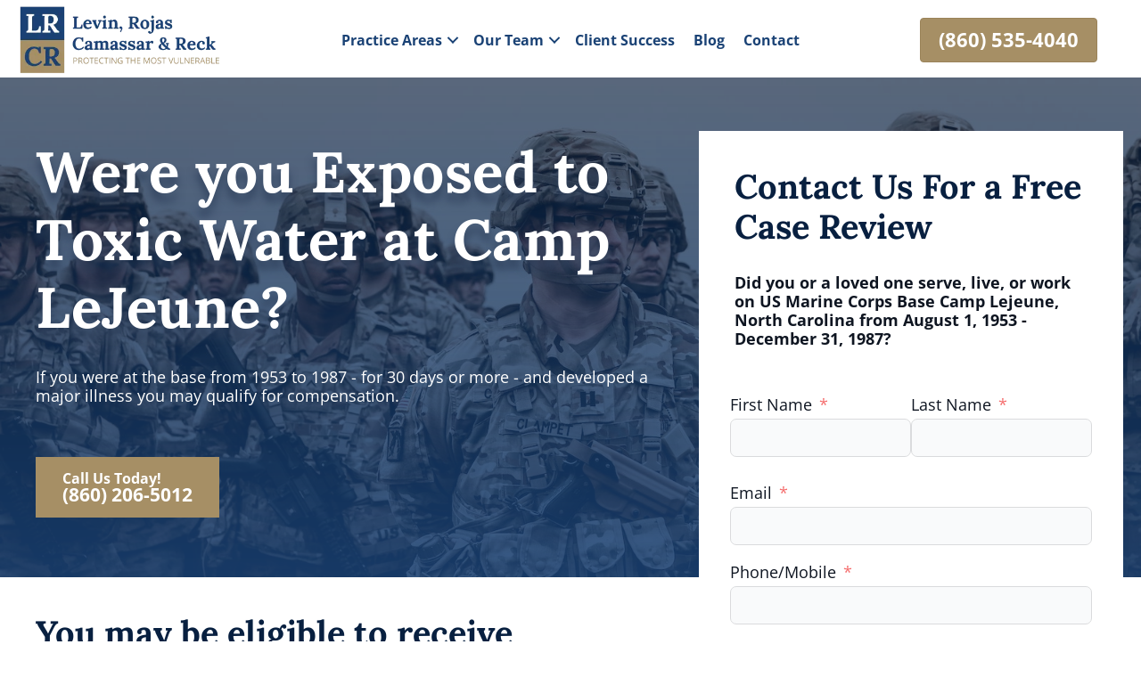

--- FILE ---
content_type: text/css
request_url: https://lrcr.law/wp-content/cache/min/1/wp-content/uploads/bb-plugin/cache/36173-layout.css?ver=1764622476
body_size: 4828
content:
.fl-builder-content *,.fl-builder-content *:before,.fl-builder-content *:after{-webkit-box-sizing:border-box;-moz-box-sizing:border-box;box-sizing:border-box}.fl-row:before,.fl-row:after,.fl-row-content:before,.fl-row-content:after,.fl-col-group:before,.fl-col-group:after,.fl-col:before,.fl-col:after,.fl-module:before,.fl-module:after,.fl-module-content:before,.fl-module-content:after{display:table;content:" "}.fl-row:after,.fl-row-content:after,.fl-col-group:after,.fl-col:after,.fl-module:after,.fl-module-content:after{clear:both}.fl-clear{clear:both}.fl-clearfix:before,.fl-clearfix:after{display:table;content:" "}.fl-clearfix:after{clear:both}.sr-only{position:absolute;width:1px;height:1px;padding:0;overflow:hidden;clip:rect(0,0,0,0);white-space:nowrap;border:0}.fl-visible-large,.fl-visible-large-medium,.fl-visible-medium,.fl-visible-medium-mobile,.fl-visible-mobile,.fl-col-group .fl-visible-medium.fl-col,.fl-col-group .fl-visible-medium-mobile.fl-col,.fl-col-group .fl-visible-mobile.fl-col{display:none}.fl-row,.fl-row-content{margin-left:auto;margin-right:auto;min-width:0}.fl-row-content-wrap{position:relative}.fl-builder-mobile .fl-row-bg-photo .fl-row-content-wrap{background-attachment:scroll}.fl-row-bg-video,.fl-row-bg-video .fl-row-content,.fl-row-bg-embed,.fl-row-bg-embed .fl-row-content{position:relative}.fl-row-bg-video .fl-bg-video,.fl-row-bg-embed .fl-bg-embed-code{bottom:0;left:0;overflow:hidden;position:absolute;right:0;top:0}.fl-row-bg-video .fl-bg-video video,.fl-row-bg-embed .fl-bg-embed-code video{bottom:0;left:0;max-width:none;position:absolute;right:0;top:0}.fl-row-bg-video .fl-bg-video video{min-width:100%;min-height:100%;width:auto;height:auto}.fl-row-bg-video .fl-bg-video iframe,.fl-row-bg-embed .fl-bg-embed-code iframe{pointer-events:none;width:100vw;height:56.25vw;max-width:none;min-height:100vh;min-width:177.77vh;position:absolute;top:50%;left:50%;transform:translate(-50%,-50%);-ms-transform:translate(-50%,-50%);-webkit-transform:translate(-50%,-50%)}.fl-bg-video-fallback{background-position:50% 50%;background-repeat:no-repeat;background-size:cover;bottom:0;left:0;position:absolute;right:0;top:0}.fl-row-bg-slideshow,.fl-row-bg-slideshow .fl-row-content{position:relative}.fl-row .fl-bg-slideshow{bottom:0;left:0;overflow:hidden;position:absolute;right:0;top:0;z-index:0}.fl-builder-edit .fl-row .fl-bg-slideshow *{bottom:0;height:auto!important;left:0;position:absolute!important;right:0;top:0}.fl-row-bg-overlay .fl-row-content-wrap:after{border-radius:inherit;content:'';display:block;position:absolute;top:0;right:0;bottom:0;left:0;z-index:0}.fl-row-bg-overlay .fl-row-content{position:relative;z-index:1}.fl-row-custom-height .fl-row-content-wrap{display:-webkit-box;display:-webkit-flex;display:-ms-flexbox;display:flex;min-height:100vh}.fl-row-overlap-top .fl-row-content-wrap{display:-webkit-inline-box;display:-webkit-inline-flex;display:-moz-inline-box;display:-ms-inline-flexbox;display:inline-flex;width:100%}.fl-row-custom-height .fl-row-content-wrap{min-height:0}.fl-row-full-height .fl-row-content,.fl-row-custom-height .fl-row-content{-webkit-box-flex:1 1 auto;-moz-box-flex:1 1 auto;-webkit-flex:1 1 auto;-ms-flex:1 1 auto;flex:1 1 auto}.fl-row-full-height .fl-row-full-width.fl-row-content,.fl-row-custom-height .fl-row-full-width.fl-row-content{max-width:100%;width:100%}.fl-builder-ie-11 .fl-row.fl-row-full-height:not(.fl-visible-medium):not(.fl-visible-medium-mobile):not(.fl-visible-mobile),.fl-builder-ie-11 .fl-row.fl-row-custom-height:not(.fl-visible-medium):not(.fl-visible-medium-mobile):not(.fl-visible-mobile){display:flex;flex-direction:column;height:100%}.fl-builder-ie-11 .fl-row-full-height .fl-row-content-wrap,.fl-builder-ie-11 .fl-row-custom-height .fl-row-content-wrap{height:auto}.fl-builder-ie-11 .fl-row-full-height .fl-row-content,.fl-builder-ie-11 .fl-row-custom-height .fl-row-content{flex:0 0 auto;flex-basis:100%;margin:0}.fl-builder-ie-11 .fl-row-full-height.fl-row-align-top .fl-row-content,.fl-builder-ie-11 .fl-row-full-height.fl-row-align-bottom .fl-row-content,.fl-builder-ie-11 .fl-row-custom-height.fl-row-align-top .fl-row-content,.fl-builder-ie-11 .fl-row-custom-height.fl-row-align-bottom .fl-row-content{margin:0 auto}.fl-builder-ie-11 .fl-row-full-height.fl-row-align-center .fl-col-group:not(.fl-col-group-equal-height),.fl-builder-ie-11 .fl-row-custom-height.fl-row-align-center .fl-col-group:not(.fl-col-group-equal-height){display:flex;align-items:center;justify-content:center;-webkit-align-items:center;-webkit-box-align:center;-webkit-box-pack:center;-webkit-justify-content:center;-ms-flex-align:center;-ms-flex-pack:center}.fl-row-full-height.fl-row-align-center .fl-row-content-wrap,.fl-row-custom-height.fl-row-align-center .fl-row-content-wrap{align-items:center;justify-content:center;-webkit-align-items:center;-webkit-box-align:center;-webkit-box-pack:center;-webkit-justify-content:center;-ms-flex-align:center;-ms-flex-pack:center}.fl-row-full-height.fl-row-align-bottom .fl-row-content-wrap,.fl-row-custom-height.fl-row-align-bottom .fl-row-content-wrap{align-items:flex-end;justify-content:flex-end;-webkit-align-items:flex-end;-webkit-justify-content:flex-end;-webkit-box-align:end;-webkit-box-pack:end;-ms-flex-align:end;-ms-flex-pack:end}.fl-builder-ie-11 .fl-row-full-height.fl-row-align-bottom .fl-row-content-wrap,.fl-builder-ie-11 .fl-row-custom-height.fl-row-align-bottom .fl-row-content-wrap{justify-content:flex-start;-webkit-justify-content:flex-start}.fl-col-group-equal-height,.fl-col-group-equal-height .fl-col,.fl-col-group-equal-height .fl-col-content{display:-webkit-box;display:-webkit-flex;display:-ms-flexbox;display:flex}.fl-col-group-equal-height{-webkit-flex-wrap:wrap;-ms-flex-wrap:wrap;flex-wrap:wrap;width:100%}.fl-col-group-equal-height.fl-col-group-has-child-loading{-webkit-flex-wrap:nowrap;-ms-flex-wrap:nowrap;flex-wrap:nowrap}.fl-col-group-equal-height .fl-col,.fl-col-group-equal-height .fl-col-content{-webkit-box-flex:1 1 auto;-moz-box-flex:1 1 auto;-webkit-flex:1 1 auto;-ms-flex:1 1 auto;flex:1 1 auto}.fl-col-group-equal-height .fl-col-content{-webkit-box-orient:vertical;-webkit-box-direction:normal;-webkit-flex-direction:column;-ms-flex-direction:column;flex-direction:column;flex-shrink:1;min-width:1px;max-width:100%;width:100%}.fl-col-group-equal-height:before,.fl-col-group-equal-height .fl-col:before,.fl-col-group-equal-height .fl-col-content:before,.fl-col-group-equal-height:after,.fl-col-group-equal-height .fl-col:after,.fl-col-group-equal-height .fl-col-content:after{content:none}.fl-col-group-nested.fl-col-group-equal-height.fl-col-group-align-top .fl-col-content,.fl-col-group-equal-height.fl-col-group-align-top .fl-col-content{justify-content:flex-start;-webkit-justify-content:flex-start}.fl-col-group-nested.fl-col-group-equal-height.fl-col-group-align-center .fl-col-content,.fl-col-group-equal-height.fl-col-group-align-center .fl-col-content{align-items:center;justify-content:center;-webkit-align-items:center;-webkit-box-align:center;-webkit-box-pack:center;-webkit-justify-content:center;-ms-flex-align:center;-ms-flex-pack:center}.fl-col-group-nested.fl-col-group-equal-height.fl-col-group-align-bottom .fl-col-content,.fl-col-group-equal-height.fl-col-group-align-bottom .fl-col-content{justify-content:flex-end;-webkit-justify-content:flex-end;-webkit-box-align:end;-webkit-box-pack:end;-ms-flex-pack:end}.fl-col-group-equal-height.fl-col-group-align-center .fl-module,.fl-col-group-equal-height.fl-col-group-align-center .fl-col-group{width:100%}.fl-builder-ie-11 .fl-col-group-equal-height,.fl-builder-ie-11 .fl-col-group-equal-height .fl-col,.fl-builder-ie-11 .fl-col-group-equal-height .fl-col-content,.fl-builder-ie-11 .fl-col-group-equal-height .fl-module,.fl-col-group-equal-height.fl-col-group-align-center .fl-col-group{min-height:1px}.fl-col{float:left;min-height:1px}.fl-col-bg-overlay .fl-col-content{position:relative}.fl-col-bg-overlay .fl-col-content:after{border-radius:inherit;content:'';display:block;position:absolute;top:0;right:0;bottom:0;left:0;z-index:0}.fl-col-bg-overlay .fl-module{position:relative;z-index:2}.fl-module img{max-width:100%}.fl-builder-module-template{margin:0 auto;max-width:1100px;padding:20px}.fl-builder-content a.fl-button,.fl-builder-content a.fl-button:visited{border-radius:4px;-moz-border-radius:4px;-webkit-border-radius:4px;display:inline-block;font-size:16px;font-weight:400;line-height:18px;padding:12px 24px;text-decoration:none;text-shadow:none}.fl-builder-content .fl-button:hover{text-decoration:none}.fl-builder-content .fl-button:active{position:relative;top:1px}.fl-builder-content .fl-button-width-full .fl-button{display:block;text-align:center}.fl-builder-content .fl-button-width-custom .fl-button{display:inline-block;text-align:center;max-width:100%}.fl-builder-content .fl-button-left{text-align:left}.fl-builder-content .fl-button-center{text-align:center}.fl-builder-content .fl-button-right{text-align:right}.fl-builder-content .fl-button i{font-size:1.3em;height:auto;margin-right:8px;vertical-align:middle;width:auto}.fl-builder-content .fl-button i.fl-button-icon-after{margin-left:8px;margin-right:0}.fl-builder-content .fl-button-has-icon .fl-button-text{vertical-align:middle}.fl-icon-wrap{display:inline-block}.fl-icon{display:table-cell;vertical-align:middle}.fl-icon a{text-decoration:none}.fl-icon i{float:right;height:auto;width:auto}.fl-icon i:before{border:none!important;height:auto;width:auto}.fl-icon-text{display:table-cell;text-align:left;padding-left:15px;vertical-align:middle}.fl-icon-text-empty{display:none}.fl-icon-text *:last-child{margin:0!important;padding:0!important}.fl-icon-text a{text-decoration:none}.fl-icon-text span{display:block}.fl-icon-text span.mce-edit-focus{min-width:1px}.fl-photo{line-height:0;position:relative}.fl-photo-align-left{text-align:left}.fl-photo-align-center{text-align:center}.fl-photo-align-right{text-align:right}.fl-photo-content{display:inline-block;line-height:0;position:relative;max-width:100%}.fl-photo-img-svg{width:100%}.fl-photo-content img{display:inline;height:auto;max-width:100%}.fl-photo-crop-circle img{-webkit-border-radius:100%;-moz-border-radius:100%;border-radius:100%}.fl-photo-caption{font-size:13px;line-height:18px;overflow:hidden;text-overflow:ellipsis}.fl-photo-caption-below{padding-bottom:20px;padding-top:10px}.fl-photo-caption-hover{background:rgba(0,0,0,.7);bottom:0;color:#fff;left:0;opacity:0;filter:alpha(opacity=0);padding:10px 15px;position:absolute;right:0;-webkit-transition:opacity 0.3s ease-in;-moz-transition:opacity 0.3s ease-in;transition:opacity 0.3s ease-in}.fl-photo-content:hover .fl-photo-caption-hover{opacity:100;filter:alpha(opacity=100)}.fl-builder-pagination,.fl-builder-pagination-load-more{padding:40px 0}.fl-builder-pagination ul.page-numbers{list-style:none;margin:0;padding:0;text-align:center}.fl-builder-pagination li{display:inline-block;list-style:none;margin:0;padding:0}.fl-builder-pagination li a.page-numbers,.fl-builder-pagination li span.page-numbers{border:1px solid #e6e6e6;display:inline-block;padding:5px 10px;margin:0 0 5px}.fl-builder-pagination li a.page-numbers:hover,.fl-builder-pagination li span.current{background:#f5f5f5;text-decoration:none}.fl-slideshow,.fl-slideshow *{-webkit-box-sizing:content-box;-moz-box-sizing:content-box;box-sizing:content-box}.fl-slideshow .fl-slideshow-image img{max-width:none!important}.fl-slideshow-social{line-height:0!important}.fl-slideshow-social *{margin:0!important}.fl-builder-content .bx-wrapper .bx-viewport{background:transparent;border:none;box-shadow:none;-moz-box-shadow:none;-webkit-box-shadow:none;left:0}.mfp-wrap button.mfp-arrow,.mfp-wrap button.mfp-arrow:active,.mfp-wrap button.mfp-arrow:hover,.mfp-wrap button.mfp-arrow:focus{background:transparent!important;border:none!important;outline:none;position:absolute;top:50%;box-shadow:none!important;-moz-box-shadow:none!important;-webkit-box-shadow:none!important}.mfp-wrap .mfp-close,.mfp-wrap .mfp-close:active,.mfp-wrap .mfp-close:hover,.mfp-wrap .mfp-close:focus{background:transparent!important;border:none!important;outline:none;position:absolute;top:0;box-shadow:none!important;-moz-box-shadow:none!important;-webkit-box-shadow:none!important}.admin-bar .mfp-wrap .mfp-close,.admin-bar .mfp-wrap .mfp-close:active,.admin-bar .mfp-wrap .mfp-close:hover,.admin-bar .mfp-wrap .mfp-close:focus{top:32px!important}img.mfp-img{padding:0}.mfp-counter{display:none}.mfp-wrap .mfp-preloader.fa{font-size:30px}.fl-form-field{margin-bottom:15px}.fl-form-field input.fl-form-error{border-color:#DD6420}.fl-form-error-message{clear:both;color:#DD6420;display:none;padding-top:8px;font-size:12px;font-weight:lighter}.fl-form-button-disabled{opacity:.5}.fl-animation{opacity:0}.fl-builder-preview .fl-animation,.fl-builder-edit .fl-animation,.fl-animated{opacity:1}.fl-animated{animation-fill-mode:both;-webkit-animation-fill-mode:both}.fl-button.fl-button-icon-animation i{width:0!important;opacity:0;-ms-filter:"alpha(opacity=0)";transition:all 0.2s ease-out;-webkit-transition:all 0.2s ease-out}.fl-button.fl-button-icon-animation:hover i{opacity:1! important;-ms-filter:"alpha(opacity=100)"}.fl-button.fl-button-icon-animation i.fl-button-icon-after{margin-left:0px!important}.fl-button.fl-button-icon-animation:hover i.fl-button-icon-after{margin-left:10px!important}.fl-button.fl-button-icon-animation i.fl-button-icon-before{margin-right:0!important}.fl-button.fl-button-icon-animation:hover i.fl-button-icon-before{margin-right:20px!important;margin-left:-10px}.single:not(.woocommerce).single-fl-builder-template .fl-content{width:100%}.fl-builder-layer{position:absolute;top:0;left:0;right:0;bottom:0;z-index:0;pointer-events:none;overflow:hidden}.fl-builder-shape-layer{z-index:0}.fl-builder-shape-layer.fl-builder-bottom-edge-layer{z-index:1}.fl-row-bg-overlay .fl-builder-shape-layer{z-index:1}.fl-row-bg-overlay .fl-builder-shape-layer.fl-builder-bottom-edge-layer{z-index:2}.fl-row-has-layers .fl-row-content{z-index:1}.fl-row-bg-overlay .fl-row-content{z-index:2}.fl-builder-layer>*{display:block;position:absolute;top:0;left:0;width:100%}.fl-builder-layer+.fl-row-content{position:relative}.fl-builder-layer .fl-shape{fill:#aaa;stroke:none;stroke-width:0;width:100%}@supports (-webkit-touch-callout:inherit){.fl-row.fl-row-bg-parallax .fl-row-content-wrap,.fl-row.fl-row-bg-fixed .fl-row-content-wrap{background-position:center!important;background-attachment:scroll!important}}@supports (-webkit-touch-callout:none){.fl-row.fl-row-bg-fixed .fl-row-content-wrap{background-position:center!important;background-attachment:scroll!important}}.fl-builder-content a.fl-button,.fl-builder-content a.fl-button:visited{background:#fafafa;border:1px solid #ccc;color:#333}.fl-builder-content a.fl-button *,.fl-builder-content a.fl-button:visited *{color:#333}.fl-row-fixed-width{max-width:1400px}.fl-row-content-wrap{margin-top:0;margin-right:0;margin-bottom:0;margin-left:0}.fl-row-content-wrap{padding-top:20px;padding-right:20px;padding-bottom:20px;padding-left:20px}.fl-module-content{margin-top:20px;margin-right:20px;margin-bottom:20px;margin-left:20px}@media (max-width:1200px){body.fl-builder-ie-11 .fl-row.fl-row-full-height.fl-visible-xl,body.fl-builder-ie-11 .fl-row.fl-row-custom-height.fl-visible-xl{display:none!important}.fl-visible-xl,.fl-visible-medium,.fl-visible-medium-mobile,.fl-visible-mobile,.fl-col-group .fl-visible-xl.fl-col,.fl-col-group .fl-visible-medium.fl-col,.fl-col-group .fl-visible-medium-mobile.fl-col,.fl-col-group .fl-visible-mobile.fl-col{display:none}.fl-visible-desktop,.fl-visible-desktop-medium,.fl-visible-large,.fl-visible-large-medium,.fl-col-group .fl-visible-desktop.fl-col,.fl-col-group .fl-visible-desktop-medium.fl-col,.fl-col-group .fl-visible-large.fl-col,.fl-col-group .fl-visible-large-medium.fl-col{display:block}.fl-col-group-equal-height .fl-visible-desktop.fl-col,.fl-col-group-equal-height .fl-visible-desktop-medium.fl-col,.fl-col-group-equal-height .fl-visible-large.fl-col,.fl-col-group-equal-height .fl-visible-large-medium.fl-col{display:flex}}@media (max-width:992px){body.fl-builder-ie-11 .fl-row.fl-row-full-height.fl-visible-xl,body.fl-builder-ie-11 .fl-row.fl-row-custom-height.fl-visible-xl,body.fl-builder-ie-11 .fl-row.fl-row-full-height.fl-visible-desktop,body.fl-builder-ie-11 .fl-row.fl-row-custom-height.fl-visible-desktop,body.fl-builder-ie-11 .fl-row.fl-row-full-height.fl-visible-large,body.fl-builder-ie-11 .fl-row.fl-row-custom-height.fl-visible-large{display:none!important}.fl-visible-xl,.fl-visible-desktop,.fl-visible-large,.fl-visible-mobile,.fl-col-group .fl-visible-xl.fl-col,.fl-col-group .fl-visible-desktop.fl-col,.fl-col-group .fl-visible-large.fl-col,.fl-col-group .fl-visible-mobile.fl-col{display:none}.fl-visible-desktop-medium,.fl-visible-large-medium,.fl-visible-medium,.fl-visible-medium-mobile,.fl-col-group .fl-visible-desktop-medium.fl-col,.fl-col-group .fl-visible-large-medium.fl-col,.fl-col-group .fl-visible-medium.fl-col,.fl-col-group .fl-visible-medium-mobile.fl-col{display:block}.fl-col-group-equal-height .fl-visible-desktop-medium.fl-col,.fl-col-group-equal-height .fl-visible-large-medium.fl-col,.fl-col-group-equal-height .fl-visible-medium.fl-col,.fl-col-group-equal-height .fl-visible-medium-mobile.fl-col{display:flex}}@media (max-width:768px){body.fl-builder-ie-11 .fl-row.fl-row-full-height.fl-visible-xl,body.fl-builder-ie-11 .fl-row.fl-row-custom-height.fl-visible-xl,body.fl-builder-ie-11 .fl-row.fl-row-full-height.fl-visible-desktop,body.fl-builder-ie-11 .fl-row.fl-row-custom-height.fl-visible-desktop,body.fl-builder-ie-11 .fl-row.fl-row-full-height.fl-visible-desktop-medium,body.fl-builder-ie-11 .fl-row.fl-row-custom-height.fl-visible-desktop-medium,body.fl-builder-ie-11 .fl-row.fl-row-full-height.fl-visible-large,body.fl-builder-ie-11 .fl-row.fl-row-custom-height.fl-visible-large,body.fl-builder-ie-11 .fl-row.fl-row-full-height.fl-visible-large-medium,body.fl-builder-ie-11 .fl-row.fl-row-custom-height.fl-visible-large-medium{display:none!important}.fl-visible-xl,.fl-visible-desktop,.fl-visible-desktop-medium,.fl-visible-large,.fl-visible-large-medium,.fl-visible-medium,.fl-col-group .fl-visible-xl.fl-col,.fl-col-group .fl-visible-desktop.fl-col,.fl-col-group .fl-visible-desktop-medium.fl-col,.fl-col-group .fl-visible-large-medium.fl-col,.fl-col-group .fl-visible-medium.fl-col,.fl-col-group-equal-height .fl-visible-xl.fl-col,.fl-col-group-equal-height .fl-visible-desktop.fl-col,.fl-col-group-equal-height .fl-visible-desktop-medium.fl-col,.fl-col-group-equal-height .fl-visible-large-medium.fl-col,.fl-col-group-equal-height .fl-visible-medium.fl-col{display:none}.fl-visible-medium-mobile,.fl-visible-mobile,.fl-col-group .fl-visible-medium-mobile.fl-col,.fl-col-group .fl-visible-mobile.fl-col{display:block}.fl-row-content-wrap{background-attachment:scroll!important}.fl-row-bg-parallax .fl-row-content-wrap{background-attachment:scroll!important;background-position:center center!important}.fl-col-group.fl-col-group-equal-height{display:block}.fl-col-group.fl-col-group-equal-height.fl-col-group-custom-width{display:-webkit-box;display:-webkit-flex;display:-ms-flexbox;display:flex}.fl-col-group.fl-col-group-responsive-reversed{display:-webkit-box;display:-moz-box;display:-ms-flexbox;display:-moz-flex;display:-webkit-flex;display:flex;flex-wrap:wrap-reverse;-webkit-flex-wrap:wrap-reverse;-ms-box-orient:horizontal}.fl-col-group.fl-col-group-responsive-reversed .fl-col{-webkit-box-flex:0 0 100%;-moz-box-flex:0 0 100%;-webkit-flex:0 0 100%;-ms-flex:0 0 100%;flex:0 0 100%;min-width:0}.fl-col{clear:both;float:none;margin-left:auto;margin-right:auto;width:auto!important}.fl-col-small:not(.fl-col-small-full-width){max-width:400px}.fl-block-col-resize{display:none}.fl-row[data-node] .fl-row-content-wrap{margin:0;padding-left:0;padding-right:0}.fl-row[data-node] .fl-bg-video,.fl-row[data-node] .fl-bg-slideshow{left:0;right:0}.fl-col[data-node] .fl-col-content{margin:0;padding-left:0;padding-right:0}}.page .fl-post-header,.single-fl-builder-template .fl-post-header{display:none}.fl-node-ru3k6qidmeav>.fl-row-content-wrap:after{background-image:linear-gradient(0deg,rgba(26,66,117,.87) 0%,rgba(8,32,64,.65) 100%)}.fl-node-ru3k6qidmeav>.fl-row-content-wrap{background-image:url(https://lrcr.law/wp-content/uploads/2023/03/8079179.jpg);background-repeat:no-repeat;background-position:center center;background-attachment:scroll;background-size:cover;border-top-width:1px;border-right-width:0;border-bottom-width:1px;border-left-width:0}.fl-node-ru3k6qidmeav>.fl-row-content-wrap{margin-top:-2px}@media (max-width:992px){.fl-node-ru3k6qidmeav.fl-row>.fl-row-content-wrap{margin-top:0}}@media (max-width:768px){.fl-node-ru3k6qidmeav.fl-row>.fl-row-content-wrap{margin-top:0}}.fl-node-ru3k6qidmeav>.fl-row-content-wrap{padding-top:60px;padding-bottom:40px}@media (max-width:768px){.fl-node-ru3k6qidmeav.fl-row>.fl-row-content-wrap{padding-top:50px;padding-bottom:30px}}.fl-node-b6kra01ogzny>.fl-row-content-wrap{padding-bottom:60px}.fl-node-lva7iex3zq0c{width:60%}@media(max-width:992px){.fl-builder-content .fl-node-lva7iex3zq0c{width:100%!important;max-width:none;-webkit-box-flex:0 1 auto;-moz-box-flex:0 1 auto;-webkit-flex:0 1 auto;-ms-flex:0 1 auto;flex:0 1 auto}}.fl-node-iwgdefavurcz{width:40%}.fl-node-iwgdefavurcz>.fl-col-content{background-color:#fff}@media(max-width:992px){.fl-builder-content .fl-node-iwgdefavurcz{width:100%!important;max-width:none;-webkit-box-flex:0 1 auto;-moz-box-flex:0 1 auto;-webkit-flex:0 1 auto;-ms-flex:0 1 auto;flex:0 1 auto}}.fl-node-iwgdefavurcz>.fl-col-content{margin-top:0;margin-right:0;margin-bottom:-350px;margin-left:20px}@media (max-width:992px){.fl-node-iwgdefavurcz.fl-col>.fl-col-content{margin-bottom:0}}@media (max-width:768px){.fl-node-iwgdefavurcz.fl-col>.fl-col-content{margin-top:10px;margin-right:10px;margin-bottom:10px;margin-left:10px}}.fl-node-iwgdefavurcz>.fl-col-content{padding-top:20px;padding-right:20px;padding-bottom:20px;padding-left:20px}.fl-node-1ocupw6ax0nl{width:60%}.fl-node-1ocupw6ax0nl>.fl-col-content{margin-right:10px}.fl-node-0bagw6yjzruk{width:40%}.fl-module-heading .fl-heading{padding:0!important;margin:0!important}.fl-row .fl-col .fl-node-5y8o0qxzumw9 h1.fl-heading a,.fl-row .fl-col .fl-node-5y8o0qxzumw9 h1.fl-heading .fl-heading-text,.fl-row .fl-col .fl-node-5y8o0qxzumw9 h1.fl-heading .fl-heading-text *,.fl-node-5y8o0qxzumw9 h1.fl-heading .fl-heading-text{color:#fff}.fl-node-5y8o0qxzumw9.fl-module-heading .fl-heading{font-weight:700;line-height:1.2;letter-spacing:.5px;text-align:left;text-shadow:0 10px 10px rgba(48,65,93,.9)}@media(max-width:992px){.fl-node-5y8o0qxzumw9.fl-module-heading .fl-heading{text-align:center}}@media(max-width:768px){.fl-node-5y8o0qxzumw9.fl-module-heading .fl-heading{font-size:36px}}.fl-node-5y8o0qxzumw9>.fl-module-content{margin-top:0;margin-bottom:0}.fl-builder-content .fl-rich-text strong{font-weight:700}.fl-builder-content .fl-node-39rc0shkiu7m .fl-module-content .fl-rich-text,.fl-builder-content .fl-node-39rc0shkiu7m .fl-module-content .fl-rich-text *{color:#fff}.fl-builder-content .fl-node-39rc0shkiu7m .fl-rich-text,.fl-builder-content .fl-node-39rc0shkiu7m .fl-rich-text *:not(b,strong){font-size:1.2em;line-height:1.2;text-align:left}@media(max-width:992px){.fl-builder-content .fl-node-39rc0shkiu7m .fl-rich-text,.fl-builder-content .fl-node-39rc0shkiu7m .fl-rich-text *:not(b,strong){text-align:center}}@media(max-width:768px){.fl-builder-content .fl-node-39rc0shkiu7m .fl-rich-text,.fl-builder-content .fl-node-39rc0shkiu7m .fl-rich-text *:not(b,strong){font-size:24px}}.fl-node-39rc0shkiu7m>.fl-module-content{margin-top:30px}@media (max-width:768px){.fl-node-39rc0shkiu7m>.fl-module-content{margin-top:20px}}.fl-builder-content .fl-node-v076jserzdh4 a.fl-button,.fl-builder-content .fl-node-v076jserzdh4 a.fl-button:hover,.fl-builder-content .fl-node-v076jserzdh4 a.fl-button:visited{background:#a68f65}.fl-builder-content .fl-node-v076jserzdh4 a.fl-button:hover{background-color:#1a4275}.fl-builder-content .fl-node-v076jserzdh4 a.fl-button,.fl-builder-content .fl-node-v076jserzdh4 a.fl-button:visited,.fl-builder-content .fl-node-v076jserzdh4 a.fl-button *,.fl-builder-content .fl-node-v076jserzdh4 a.fl-button:visited *{color:#fff}.fl-builder-content .fl-node-v076jserzdh4 a.fl-button:hover,.fl-builder-content .fl-node-v076jserzdh4 a.fl-button:hover span.fl-button-text,.fl-builder-content .fl-node-v076jserzdh4 a.fl-button:hover *{color:#fff}.fl-node-v076jserzdh4 .fl-button-wrap{text-align:left}.fl-builder-content .fl-node-v076jserzdh4 .fl-button-wrap a.fl-button{padding-top:15px;padding-right:30px;padding-bottom:15px;padding-left:30px}.fl-builder-content .fl-node-v076jserzdh4 a.fl-button,.fl-builder-content .fl-node-v076jserzdh4 a.fl-button:visited{font-weight:700;text-align:left;border:1px solid #9a8359;border-style:none;border-width:0;background-clip:border-box;border-top-left-radius:0;border-top-right-radius:0;border-bottom-left-radius:0;border-bottom-right-radius:0}.fl-builder-content .fl-node-v076jserzdh4 a.fl-button:hover,.fl-builder-content .fl-node-v076jserzdh4 a.fl-button:focus{border:1px solid #0e3669;border-style:none;border-width:0;background-clip:border-box;border-top-left-radius:0;border-top-right-radius:0;border-bottom-left-radius:0;border-bottom-right-radius:0}@media(max-width:992px){.fl-node-v076jserzdh4 .fl-button-wrap{text-align:center}}@media(max-width:768px){.fl-node-v076jserzdh4 .fl-button-wrap{text-align:center}}.fl-node-xhngo463izq7>.fl-module-content{margin-bottom:30px}@media (max-width:768px){.fl-node-xhngo463izq7>.fl-module-content{margin-bottom:20px}}.fl-node-h4fuds92mnki>.fl-module-content{margin-top:0;margin-bottom:0}.bb-wf-input.input-small{width:46px!important}.pp-fluent-form-content{position:relative}.pp-fluent-form-content .wpforms-container,.pp-fluent-form-content .pp-form-title,.pp-fluent-form-content .pp-form-description{position:relative}.pp-fluent-form-content .caldera-grid .radio input[type=radio]{margin-top:3px}.pp-fluent-form-content div.wpforms-container-full .wpforms-form input.wpforms-field-medium,.pp-fluent-form-content div.wpforms-container-full .wpforms-form select.wpforms-field-medium,.pp-fluent-form-content div.wpforms-container-full .wpforms-form .wpforms-field-row.wpforms-field-medium{max-width:100%}.pp-fluent-form-content .ff-el-section-break hr{display:none}.pp-fluent-form-content .fluentform.ff-el-form-control:focus{box-shadow:none}.pp-fluent-form-content .fluentform .iti--allow-dropdown input.ff-el-form-control,.pp-fluent-form-content .fluentform.iti--allow-dropdown input[type=tel].ff-el-form-control,.pp-fluent-form-content .fluentform .iti--allow-dropdown input[type=text].ff-el-form-control,.pp-fluent-form-content .fluentform .iti--separate-dial-code input.ff-el-form-control,.pp-fluent-form-content .fluentform .iti--separate-dial-code input[type=tel].ff-el-form-control,.pp-fluent-form-content .fluentform .iti--separate-dial-code input[type=text].ff-el-form-control{padding-left:52px}.fl-node-6y51nzhpmulc .pp-fluent-form-content{background-size:cover;background-repeat:no-repeat}.fl-node-6y51nzhpmulc .pp-fluent-form-content .ff-field_container{margin-bottom:10px}.fl-node-6y51nzhpmulc .pp-fluent-form-content .pp-form-title{display:none}.fl-node-6y51nzhpmulc .pp-fluent-form-content .pp-form-title{display:none}.fl-node-6y51nzhpmulc .pp-fluent-form-content .pp-form-description{display:none}.fl-node-6y51nzhpmulc .pp-fluent-form-content .pp-form-description{display:none}.fl-node-6y51nzhpmulc .pp-fluent-form-content .ff-el-input--label label{display:inline-block}.fl-node-6y51nzhpmulc .pp-fluent-form-content .fluentform .ff-el-form-control::-webkit-input-placeholder{color:transparent;opacity:0}.fl-node-6y51nzhpmulc .pp-fluent-form-content .fluentform .ff-el-form-control:-moz-placeholder{color:transparent;opacity:0}.fl-node-6y51nzhpmulc .pp-fluent-form-content .fluentform .ff-el-form-control::-moz-placeholder{color:transparent;opacity:0}.fl-node-6y51nzhpmulc .pp-fluent-form-content .fluentform .ff-el-form-control:-ms-input-placeholder{color:transparent;opacity:0}.fl-node-6y51nzhpmulc .pp-fluent-form-content .fluentform .ff-el-form-control:focus{border-color:transparent}.fl-node-6y51nzhpmulc .pp-fluent-form-content .fluentform .ff_submit_btn_wrapper button{color:#fff;background-color:#1a4275}.fl-node-6y51nzhpmulc .pp-fluent-form-content .fluentform .ff_submit_btn_wrapper button:hover{color:#fff;background-color:#082040}.fl-node-6y51nzhpmulc .pp-fluent-form-content .ff-el-section-break{background-color:transparent}.fl-node-6y51nzhpmulc .pp-fluent-form-content .ff-el-is-error .error{display:block}.fl-node-6y51nzhpmulc .pp-fluent-form-content .ff-el-is-error .ff-el-form-control{border-style:solid;border-color:#;border-width:1px}.fl-node-6y51nzhpmulc .pp-fluent-form-content{padding-top:15px;padding-right:15px;padding-bottom:15px;padding-left:15px}.fl-node-6y51nzhpmulc .pp-fluent-form-content .pp-form-title{margin-top:10px;margin-right:10px;margin-bottom:10px;margin-left:10px}.fl-node-6y51nzhpmulc .pp-fluent-form-content .pp-form-description{margin-top:10px;margin-right:10px;margin-bottom:10px;margin-left:10px}.fl-node-6y51nzhpmulc .pp-fluent-form-content .fluentform .ff-el-form-control,.fl-node-6y51nzhpmulc .pp-fluent-form-content .select2-container--default .select2-selection--multiple{padding-top:10px;padding-right:10px;padding-bottom:10px;padding-left:10px}.fl-node-6y51nzhpmulc .pp-fluent-form-content .fluentform .ff_submit_btn_wrapper{text-align:left}.fl-node-6y51nzhpmulc .pp-fluent-form-content .ff-el-section-break{margin-top:0;margin-right:0;margin-bottom:0;margin-left:0;padding-top:0;padding-right:0;padding-bottom:0;padding-left:0}.fl-node-6y51nzhpmulc>.fl-module-content{margin-right:0;margin-bottom:0;margin-left:0}.fl-node-u4pl8cny96x2>.fl-module-content{margin-bottom:0}.fl-builder-row-settings #fl-field-separator_position{display:none!important}.fl-builder-row-settings #fl-field-separator_position{display:none!important}.fl-node-ru3k6qidmeav .fl-row-content{min-width:0}.fl-node-b6kra01ogzny .fl-row-content{min-width:0}

--- FILE ---
content_type: text/css
request_url: https://lrcr.law/wp-content/cache/min/1/wp-content/uploads/bb-plugin/cache/15e452524a3107fbfff69ed3643ad4a0-layout-bundle.css?ver=1764622476
body_size: 12340
content:
.fl-node-l76tcmwx3psg>.fl-row-content-wrap{background-color:#fff;border-top-width:1px;border-right-width:0;border-bottom-width:1px;border-left-width:0;box-shadow:0 8px 15px -8px rgba(2,0,0,.1)}.fl-node-l76tcmwx3psg>.fl-row-content-wrap{padding-top:0;padding-bottom:0}@media (max-width:992px){.fl-node-l76tcmwx3psg.fl-row>.fl-row-content-wrap{padding-right:0;padding-left:0}}.fl-node-cps8mej2r4uh>.fl-row-content-wrap{padding-top:0;padding-right:0;padding-bottom:0;padding-left:0}.fl-node-n4r1d60evxlo{width:20%}.fl-node-n4r1d60evxlo>.fl-col-content{border-top-width:1px;border-right-width:1px;border-bottom-width:1px;border-left-width:1px}@media(max-width:1200px){.fl-builder-content .fl-node-n4r1d60evxlo{width:15%!important;max-width:none;-webkit-box-flex:0 1 auto;-moz-box-flex:0 1 auto;-webkit-flex:0 1 auto;-ms-flex:0 1 auto;flex:0 1 auto}}@media(max-width:992px){.fl-builder-content .fl-node-n4r1d60evxlo{width:85%!important;max-width:none;-webkit-box-flex:0 1 auto;-moz-box-flex:0 1 auto;-webkit-flex:0 1 auto;-ms-flex:0 1 auto;flex:0 1 auto}}@media(max-width:768px){.fl-builder-content .fl-node-n4r1d60evxlo{width:80%!important;max-width:none;clear:none;float:left}}@media (max-width:768px){.fl-node-n4r1d60evxlo.fl-col>.fl-col-content{margin-bottom:0}}.fl-node-i7cty9vzp4ng{width:60%}.fl-node-i7cty9vzp4ng>.fl-col-content{border-top-width:1px;border-right-width:1px;border-bottom-width:1px;border-left-width:1px}@media(max-width:992px){.fl-builder-content .fl-node-i7cty9vzp4ng{width:15%!important;max-width:none;-webkit-box-flex:0 1 auto;-moz-box-flex:0 1 auto;-webkit-flex:0 1 auto;-ms-flex:0 1 auto;flex:0 1 auto}}@media(max-width:768px){.fl-builder-content .fl-node-i7cty9vzp4ng{width:20%!important;max-width:none;clear:none;float:left}}.fl-node-7w4tysj6c58n{width:20%}@media(max-width:992px){.fl-builder-content .fl-node-7w4tysj6c58n{width:100%!important;max-width:none;-webkit-box-flex:0 1 auto;-moz-box-flex:0 1 auto;-webkit-flex:0 1 auto;-ms-flex:0 1 auto;flex:0 1 auto}}@media(max-width:768px){.fl-builder-content .fl-node-7w4tysj6c58n{width:100%!important;max-width:none;clear:none;float:left}}.fl-node-7w4tysj6c58n>.fl-col-content{margin-top:0;margin-right:10px;margin-bottom:0;margin-left:0}@media (max-width:992px){.fl-node-7w4tysj6c58n.fl-col>.fl-col-content{margin-right:0}}.fl-node-7w4tysj6c58n>.fl-col-content{padding-top:0;padding-right:0;padding-bottom:0;padding-left:0}.fl-node-8glxbk6seahc{width:50%}.fl-node-8glxbk6seahc>.fl-col-content{background-color:#1a4275}@media(max-width:768px){.fl-builder-content .fl-node-8glxbk6seahc{width:50%!important;max-width:none;clear:none;float:left}}.fl-node-8glxbk6seahc>.fl-col-content{margin-top:0;margin-right:0;margin-bottom:0;margin-left:0}@media (max-width:992px){.fl-node-8glxbk6seahc.fl-col>.fl-col-content{margin-right:0}}.fl-node-8glxbk6seahc>.fl-col-content{padding-top:0;padding-right:0;padding-bottom:0;padding-left:0}.fl-node-mx3oiy96ns12{width:50%}.fl-node-mx3oiy96ns12>.fl-col-content{background-color:#a68f65}@media(max-width:992px){.fl-builder-content .fl-node-mx3oiy96ns12{width:100%!important;max-width:none;-webkit-box-flex:0 1 auto;-moz-box-flex:0 1 auto;-webkit-flex:0 1 auto;-ms-flex:0 1 auto;flex:0 1 auto}}@media(max-width:768px){.fl-builder-content .fl-node-mx3oiy96ns12{width:50%!important;max-width:none;clear:none;float:left}}.fl-node-mx3oiy96ns12>.fl-col-content{margin-top:0;margin-right:0;margin-bottom:0;margin-left:0}@media (max-width:992px){.fl-node-mx3oiy96ns12.fl-col>.fl-col-content{margin-right:0}}.fl-node-mx3oiy96ns12>.fl-col-content{padding-top:0;padding-right:0;padding-bottom:0;padding-left:0}img.mfp-img{padding-bottom:40px!important}@media (max-width:768px){.fl-photo-content{width:100%}}.fl-node-ipgby2c564zk .fl-photo{text-align:left}.fl-node-ipgby2c564zk .fl-photo-img,.fl-node-ipgby2c564zk .fl-photo-content{width:280px}.fl-node-ipgby2c564zk>.fl-module-content{margin-top:5px;margin-bottom:5px;margin-left:0}@media (max-width:1200px){.fl-node-ipgby2c564zk.fl-module>.fl-module-content{margin-bottom:15px}}@media (max-width:992px){.fl-node-ipgby2c564zk.fl-module>.fl-module-content{margin-left:20px}}.fl-menu ul,.fl-menu li{list-style:none;margin:0;padding:0}.fl-menu .menu:before,.fl-menu .menu:after{content:'';display:table;clear:both}.fl-menu-horizontal{display:inline-flex;flex-wrap:wrap;align-items:center}.fl-menu li{position:relative}.fl-menu a{display:block;padding:10px;text-decoration:none}.fl-menu a:hover{text-decoration:none}.fl-menu .sub-menu{min-width:220px}.fl-module[data-node] .fl-menu .fl-menu-expanded .sub-menu{background-color:transparent;-webkit-box-shadow:none;-ms-box-shadow:none;box-shadow:none}.fl-menu .fl-has-submenu:focus,.fl-menu .fl-has-submenu .sub-menu:focus,.fl-menu .fl-has-submenu-container:focus{outline:0}.fl-menu .fl-has-submenu-container{position:relative}.fl-menu .fl-menu-accordion .fl-has-submenu>.sub-menu{display:none}.fl-menu .fl-menu-accordion .fl-has-submenu.fl-active .hide-heading>.sub-menu{box-shadow:none;display:block!important}.fl-menu .fl-menu-toggle{position:absolute;top:50%;right:0;cursor:pointer}.fl-menu .fl-toggle-arrows .fl-menu-toggle:before,.fl-menu .fl-toggle-none .fl-menu-toggle:before{border-color:#333}.fl-menu .fl-menu-expanded .fl-menu-toggle{display:none}.fl-menu .fl-menu-mobile-toggle{position:relative;padding:8px;background-color:transparent;border:none;color:#333;border-radius:0}.fl-menu .fl-menu-mobile-toggle.text{width:100%;text-align:center}.fl-menu .fl-menu-mobile-toggle.hamburger .fl-menu-mobile-toggle-label,.fl-menu .fl-menu-mobile-toggle.hamburger-label .fl-menu-mobile-toggle-label{display:inline-block;margin-left:10px;vertical-align:middle}.fl-menu .fl-menu-mobile-toggle.hamburger .svg-container,.fl-menu .fl-menu-mobile-toggle.hamburger-label .svg-container{display:inline-block;position:relative;width:1.4em;height:1.4em;vertical-align:middle}.fl-menu .fl-menu-mobile-toggle.hamburger .hamburger-menu,.fl-menu .fl-menu-mobile-toggle.hamburger-label .hamburger-menu{position:absolute;top:0;left:0;right:0;bottom:0}.fl-menu .fl-menu-mobile-toggle.hamburger .hamburger-menu rect,.fl-menu .fl-menu-mobile-toggle.hamburger-label .hamburger-menu rect{fill:currentColor}li.mega-menu .hide-heading>a,li.mega-menu .hide-heading>.fl-has-submenu-container,li.mega-menu-disabled .hide-heading>a,li.mega-menu-disabled .hide-heading>.fl-has-submenu-container{display:none}ul.fl-menu-horizontal li.mega-menu{position:static}ul.fl-menu-horizontal li.mega-menu>ul.sub-menu{top:inherit!important;left:0!important;right:0!important;width:100%}ul.fl-menu-horizontal li.mega-menu.fl-has-submenu:hover>ul.sub-menu,ul.fl-menu-horizontal li.mega-menu.fl-has-submenu.focus>ul.sub-menu{display:flex!important}ul.fl-menu-horizontal li.mega-menu>ul.sub-menu li{border-color:transparent}ul.fl-menu-horizontal li.mega-menu>ul.sub-menu>li{width:100%}ul.fl-menu-horizontal li.mega-menu>ul.sub-menu>li>.fl-has-submenu-container a{font-weight:700}ul.fl-menu-horizontal li.mega-menu>ul.sub-menu>li>.fl-has-submenu-container a:hover{background:transparent}ul.fl-menu-horizontal li.mega-menu>ul.sub-menu .fl-menu-toggle{display:none}ul.fl-menu-horizontal li.mega-menu>ul.sub-menu ul.sub-menu{background:transparent;-webkit-box-shadow:none;-ms-box-shadow:none;box-shadow:none;display:block;min-width:0;opacity:1;padding:0;position:static;visibility:visible}.fl-menu-mobile-clone{clear:both}.fl-menu-mobile-clone .fl-menu .menu{float:none!important}.fl-menu-mobile-close{display:none}.fl-menu-mobile-close,.fl-menu-mobile-close:hover,.fl-menu-mobile-close:focus{background:none;border:0 none;color:inherit;font-size:18px;padding:10px 6px 10px 14px}.fl-builder-ie-11 .fl-module-menu .fl-menu-horizontal .fl-has-submenu:hover>.sub-menu{z-index:60}.fl-node-wjhnyigp4ad6 .menu a{padding-left:10px;padding-right:10px;padding-top:14px;padding-bottom:14px}.fl-builder-content .fl-node-wjhnyigp4ad6 .menu>li>a,.fl-builder-content .fl-node-wjhnyigp4ad6 .menu>li>.fl-has-submenu-container>a,.fl-builder-content .fl-node-wjhnyigp4ad6 .sub-menu>li>a,.fl-builder-content .fl-node-wjhnyigp4ad6 .sub-menu>li>.fl-has-submenu-container>a{color:#1a4275}.fl-node-wjhnyigp4ad6 .fl-menu .fl-toggle-arrows .fl-menu-toggle:before,.fl-node-wjhnyigp4ad6 .fl-menu .fl-toggle-none .fl-menu-toggle:before{border-color:#1a4275}.fl-node-wjhnyigp4ad6 .menu>li>a:hover,.fl-node-wjhnyigp4ad6 .menu>li>a:focus,.fl-node-wjhnyigp4ad6 .menu>li>.fl-has-submenu-container:hover>a,.fl-node-wjhnyigp4ad6 .menu>li>.fl-has-submenu-container.focus>a,.fl-node-wjhnyigp4ad6 .menu>li.current-menu-item>a,.fl-node-wjhnyigp4ad6 .menu>li.current-menu-item>.fl-has-submenu-container>a,.fl-node-wjhnyigp4ad6 .sub-menu>li>a:hover,.fl-node-wjhnyigp4ad6 .sub-menu>li>a:focus,.fl-node-wjhnyigp4ad6 .sub-menu>li>.fl-has-submenu-container:hover>a,.fl-node-wjhnyigp4ad6 .sub-menu>li>.fl-has-submenu-container.focus>a,.fl-node-wjhnyigp4ad6 .sub-menu>li.current-menu-item>a,.fl-node-wjhnyigp4ad6 .sub-menu>li.current-menu-item>.fl-has-submenu-container>a{color:#082040}.fl-node-wjhnyigp4ad6 .fl-menu .fl-toggle-arrows .fl-has-submenu-container:hover>.fl-menu-toggle:before,.fl-node-wjhnyigp4ad6 .fl-menu .fl-toggle-arrows .fl-has-submenu-container.focus>.fl-menu-toggle:before,.fl-node-wjhnyigp4ad6 .fl-menu .fl-toggle-arrows li.current-menu-item>.fl-has-submenu-container>.fl-menu-toggle:before,.fl-node-wjhnyigp4ad6 .fl-menu .fl-toggle-none .fl-has-submenu-container:hover>.fl-menu-toggle:before,.fl-node-wjhnyigp4ad6 .fl-menu .fl-toggle-none .fl-has-submenu-container.focus>.fl-menu-toggle:before,.fl-node-wjhnyigp4ad6 .fl-menu .fl-toggle-none li.current-menu-item>.fl-has-submenu-container>.fl-menu-toggle:before{border-color:#082040}.fl-node-wjhnyigp4ad6 .menu .fl-has-submenu .sub-menu{display:none}.fl-node-wjhnyigp4ad6 .fl-menu .sub-menu{background-color:#ebf3fc}.fl-node-wjhnyigp4ad6 .fl-menu .sub-menu>li>a,.fl-node-wjhnyigp4ad6 .fl-menu .sub-menu>li>.fl-has-submenu-container>a{color:#1a4275}.fl-node-wjhnyigp4ad6 .fl-menu .fl-menu-toggle:before{content:'';position:absolute;right:50%;top:50%;z-index:1;display:block;width:9px;height:9px;margin:-5px -5px 0 0;border-right:2px solid;border-bottom:2px solid;-webkit-transform-origin:right bottom;-ms-transform-origin:right bottom;transform-origin:right bottom;-webkit-transform:translateX(-5px) rotate(45deg);-ms-transform:translateX(-5px) rotate(45deg);transform:translateX(-5px) rotate(45deg)}.fl-node-wjhnyigp4ad6 .fl-menu .fl-has-submenu.fl-active>.fl-has-submenu-container .fl-menu-toggle{-webkit-transform:rotate(-180deg);-ms-transform:rotate(-180deg);transform:rotate(-180deg)}.fl-node-wjhnyigp4ad6 .fl-menu-horizontal.fl-toggle-arrows .fl-has-submenu-container a{padding-right:24px}.fl-node-wjhnyigp4ad6 .fl-menu-horizontal.fl-toggle-arrows .fl-menu-toggle,.fl-node-wjhnyigp4ad6 .fl-menu-horizontal.fl-toggle-none .fl-menu-toggle{width:23px;height:23px;margin:-11.5px 0 0}.fl-node-wjhnyigp4ad6 .fl-menu-horizontal.fl-toggle-arrows .fl-menu-toggle,.fl-node-wjhnyigp4ad6 .fl-menu-horizontal.fl-toggle-none .fl-menu-toggle,.fl-node-wjhnyigp4ad6 .fl-menu-vertical.fl-toggle-arrows .fl-menu-toggle,.fl-node-wjhnyigp4ad6 .fl-menu-vertical.fl-toggle-none .fl-menu-toggle{width:24px;height:23px;margin:-11.5px 0 0}.fl-node-wjhnyigp4ad6 .fl-menu li{border-top:1px solid transparent}.fl-node-wjhnyigp4ad6 .fl-menu li:first-child{border-top:none}@media (max-width:992px){.fl-node-wjhnyigp4ad6 .fl-menu-mobile-flyout{background-color:#fff;right:-267px;height:0;overflow-y:auto;padding:0 5px;position:fixed;top:0;transition-property:left,right;transition-duration:.2s;-moz-box-shadow:0 0 4px #4e3c3c;-webkit-box-shadow:0 0 4px #4e3c3c;box-shadow:0 0 4px #4e3c3c;z-index:999999;width:250px}.fl-node-wjhnyigp4ad6 .fl-menu-mobile-flyout ul{margin:0 auto}.fl-node-wjhnyigp4ad6 .fl-menu .fl-menu-mobile-flyout .menu{display:block!important;float:none}.admin-bar .fl-node-wjhnyigp4ad6 .fl-menu-mobile-flyout{top:32px}.fl-menu-mobile-close{display:block}.fl-flyout-right .fl-menu-mobile-close{float:left}.fl-flyout-left .fl-menu-mobile-close{float:right}.fl-node-wjhnyigp4ad6 .fl-menu .menu{background-color:#fff}.fl-node-wjhnyigp4ad6 .fl-menu ul.menu{display:none;float:none}.fl-node-wjhnyigp4ad6 .fl-menu .sub-menu{-webkit-box-shadow:none;-ms-box-shadow:none;box-shadow:none}.fl-node-wjhnyigp4ad6 .mega-menu.fl-active .hide-heading>.sub-menu,.fl-node-wjhnyigp4ad6 .mega-menu-disabled.fl-active .hide-heading>.sub-menu{display:block!important}.fl-node-wjhnyigp4ad6 .fl-menu-logo,.fl-node-wjhnyigp4ad6 .fl-menu-search-item{display:none}}@media (max-width:782px){.admin-bar .fl-node-wjhnyigp4ad6 .fl-menu-mobile-flyout{top:46px}}@media (min-width:993px){.fl-node-wjhnyigp4ad6 .fl-menu .menu>li{display:inline-block}.fl-node-wjhnyigp4ad6 .menu li{border-left:1px solid transparent;border-top:none}.fl-node-wjhnyigp4ad6 .menu li:first-child{border:none}.fl-node-wjhnyigp4ad6 .menu li li{border-top:1px solid transparent;border-left:none}.fl-node-wjhnyigp4ad6 .menu .fl-has-submenu .sub-menu{position:absolute;top:100%;left:0;z-index:10;visibility:hidden;opacity:0;text-align:left}.fl-node-wjhnyigp4ad6 .fl-has-submenu .fl-has-submenu .sub-menu{top:0;left:100%}.fl-node-wjhnyigp4ad6 .fl-menu .fl-has-submenu:hover>.sub-menu,.fl-node-wjhnyigp4ad6 .fl-menu .fl-has-submenu.focus>.sub-menu{display:block;visibility:visible;opacity:1}.fl-node-wjhnyigp4ad6 .menu .fl-has-submenu.fl-menu-submenu-right .sub-menu{left:inherit;right:0}.fl-node-wjhnyigp4ad6 .menu .fl-has-submenu .fl-has-submenu.fl-menu-submenu-right .sub-menu{top:0;left:inherit;right:100%}.fl-node-wjhnyigp4ad6 .fl-menu .fl-has-submenu.fl-active>.fl-has-submenu-container .fl-menu-toggle{-webkit-transform:none;-ms-transform:none;transform:none}.fl-node-wjhnyigp4ad6 .fl-menu .fl-has-submenu .fl-has-submenu .fl-menu-toggle:before{-webkit-transform:translateY(-5px) rotate(-45deg);-ms-transform:translateY(-5px) rotate(-45deg);transform:translateY(-5px) rotate(-45deg)}.fl-node-wjhnyigp4ad6 ul.sub-menu{padding-top:5px;padding-right:5px;padding-bottom:5px;padding-left:5px}.fl-node-wjhnyigp4ad6 ul.sub-menu a{padding-top:10px;padding-bottom:10px}.fl-node-wjhnyigp4ad6 .fl-menu-mobile-toggle{display:none}}.fl-node-wjhnyigp4ad6 .fl-menu-mobile-toggle{color:#1a4275;font-size:16px;text-transform:none;padding-left:10px;padding-right:10px;padding-top:14px;padding-bottom:14px;border-color:rgba(0,0,0,.1)}.fl-node-wjhnyigp4ad6 .fl-menu-mobile-toggle rect{fill:#1a4275}.fl-node-wjhnyigp4ad6 .fl-menu-mobile-toggle:hover,.fl-node-wjhnyigp4ad6 .fl-menu-mobile-toggle.fl-active{color:#082040}.fl-node-wjhnyigp4ad6 .fl-menu-mobile-toggle:hover rect,.fl-node-wjhnyigp4ad6 .fl-menu-mobile-toggle.fl-active rect{fill:#082040}.fl-node-wjhnyigp4ad6 ul.fl-menu-horizontal li.mega-menu>ul.sub-menu>li>.fl-has-submenu-container a:hover{color:#1a4275}.fl-node-wjhnyigp4ad6 .fl-menu .menu,.fl-node-wjhnyigp4ad6 .fl-menu .menu>li{font-weight:700;font-size:16px;line-height:1;text-transform:none}.fl-node-wjhnyigp4ad6 .fl-menu{text-align:center}.fl-node-wjhnyigp4ad6 .fl-menu .menu{justify-content:center}.fl-node-wjhnyigp4ad6 .fl-menu .menu .sub-menu>li{font-size:16px;line-height:1;text-align:left}.fl-node-wjhnyigp4ad6 .fl-menu .sub-menu .fl-has-submenu-container .fl-menu-toggle:before,.fl-node-wjhnyigp4ad6 .fl-menu .sub-menu .fl-toggle-plus .fl-menu-toggle:after{border-color:#1a4275}.fl-node-wjhnyigp4ad6 .fl-menu .sub-menu>li>a:hover,.fl-node-wjhnyigp4ad6 .fl-menu .sub-menu>li>a:focus,.fl-node-wjhnyigp4ad6 .fl-menu .sub-menu>li>.fl-has-submenu-container:hover>a,.fl-node-wjhnyigp4ad6 .fl-menu .sub-menu>li>.fl-has-submenu-container:focus>a,.fl-node-wjhnyigp4ad6 .fl-menu .sub-menu>li.current-menu-item>a,.fl-node-wjhnyigp4ad6 .fl-menu .sub-menu>li.current-menu-item>.fl-has-submenu-container>a{background-color:rgba(255,255,255,0);color:#a68f65}.fl-node-wjhnyigp4ad6 .fl-menu .sub-menu .fl-has-submenu-container:hover>.fl-menu-toggle:before,.fl-node-wjhnyigp4ad6 .fl-menu .sub-menu .fl-has-submenu-container:focus>.fl-menu-toggle:before,.fl-node-wjhnyigp4ad6 .fl-menu .sub-menu .fl-toggle-plus fl-has-submenu-container:hover>.fl-menu-toggle:after,.fl-node-wjhnyigp4ad6 .fl-menu .sub-menu .fl-toggle-plus fl-has-submenu-container:focus>.fl-menu-toggle:after{border-color:#a68f65}.fl-node-wjhnyigp4ad6 .fl-menu .sub-menu{border-style:none;border-width:0;background-clip:border-box;border-color:#295169;border-top-width:0;border-right-width:0;border-bottom-width:0;border-left-width:0;border-top-left-radius:0;border-top-right-radius:0;border-bottom-left-radius:6px;border-bottom-right-radius:6px;box-shadow:0 11px 16px 0 rgba(196,196,196,.12)}.fl-node-wjhnyigp4ad6 .fl-menu .sub-menu li:first-child a{-moz-border-radius-topleft:0;-moz-border-radius-topright:0;-webkit-border-top-left-radius:0;-webkit-border-top-right-radius:0;border-top-left-radius:0;border-top-right-radius:0}.fl-node-wjhnyigp4ad6 .fl-menu .sub-menu li:last-child a{-moz-border-radius-bottomleft:3px;-moz-border-radius-bottomright:3px;-webkit-border-bottom-left-radius:3px;-webkit-border-bottom-right-radius:3px;border-bottom-left-radius:3px;border-bottom-right-radius:3px}.fl-node-wjhnyigp4ad6 .fl-menu .sub-menu:hover{border-style:none;border-width:0;background-clip:border-box;border-color:#295169;border-top-width:0;border-right-width:0;border-bottom-width:0;border-left-width:0;border-top-left-radius:0;border-top-right-radius:0;border-bottom-left-radius:6px;border-bottom-right-radius:6px;box-shadow:0 11px 16px 0 rgba(196,196,196,.12)}.fl-node-wjhnyigp4ad6 .fl-menu-mobile-toggle{float:none}@media(max-width:1200px){.fl-node-wjhnyigp4ad6 .fl-menu-mobile-toggle{float:none}}@media(max-width:992px){.fl-node-wjhnyigp4ad6 .menu li.fl-has-submenu ul.sub-menu{padding-left:15px}.fl-node-wjhnyigp4ad6 .fl-menu .sub-menu{background-color:#fff}.fl-node-wjhnyigp4ad6 .fl-menu .sub-menu>li>a,.fl-node-wjhnyigp4ad6 .fl-menu .sub-menu>li>.fl-has-submenu-container>a{color:#1a4275}.fl-node-wjhnyigp4ad6 .fl-menu .sub-menu .fl-has-submenu-container .fl-menu-toggle:before,.fl-node-wjhnyigp4ad6 .fl-menu .sub-menu .fl-toggle-plus .fl-menu-toggle:after{border-color:#1a4275}.fl-node-wjhnyigp4ad6 .fl-menu .sub-menu>li>a:hover,.fl-node-wjhnyigp4ad6 .fl-menu .sub-menu>li>a:focus,.fl-node-wjhnyigp4ad6 .fl-menu .sub-menu>li>.fl-has-submenu-container:hover>a,.fl-node-wjhnyigp4ad6 .fl-menu .sub-menu>li>.fl-has-submenu-container:focus>a,.fl-node-wjhnyigp4ad6 .fl-menu .sub-menu>li.current-menu-item>a,.fl-node-wjhnyigp4ad6 .fl-menu .sub-menu>li.current-menu-item>.fl-has-submenu-container>a{color:#082040;background-color:#fff}.fl-node-wjhnyigp4ad6 .fl-menu .sub-menu .fl-has-submenu-container:hover>.fl-menu-toggle:before,.fl-node-wjhnyigp4ad6 .fl-menu .sub-menu .fl-has-submenu-container:focus>.fl-menu-toggle:before,.fl-node-wjhnyigp4ad6 .fl-menu .sub-menu .fl-toggle-plus fl-has-submenu-container:hover>.fl-menu-toggle:after,.fl-node-wjhnyigp4ad6 .fl-menu .sub-menu .fl-toggle-plus fl-has-submenu-container:focus>.fl-menu-toggle:after{border-color:#082040}.fl-node-wjhnyigp4ad6 .fl-menu-mobile-toggle{float:none}}@media(max-width:768px){.fl-node-wjhnyigp4ad6 .fl-menu{text-align:left}.fl-node-wjhnyigp4ad6 .fl-menu .menu{justify-content:left}.fl-node-wjhnyigp4ad6 .fl-menu-mobile-toggle{float:left}}.fl-builder-content .fl-node-p6vdk4bzcrfi a.fl-button,.fl-builder-content .fl-node-p6vdk4bzcrfi a.fl-button:hover,.fl-builder-content .fl-node-p6vdk4bzcrfi a.fl-button:visited{background:#a68f65}.fl-builder-content .fl-node-p6vdk4bzcrfi a.fl-button:hover{background-color:#1a4275}.fl-builder-content .fl-node-p6vdk4bzcrfi a.fl-button,.fl-builder-content .fl-node-p6vdk4bzcrfi a.fl-button:visited,.fl-builder-content .fl-node-p6vdk4bzcrfi a.fl-button *,.fl-builder-content .fl-node-p6vdk4bzcrfi a.fl-button:visited *{color:#fff}.fl-builder-content .fl-node-p6vdk4bzcrfi a.fl-button:hover,.fl-builder-content .fl-node-p6vdk4bzcrfi a.fl-button:hover span.fl-button-text,.fl-builder-content .fl-node-p6vdk4bzcrfi a.fl-button:hover *{color:#fff}.fl-node-p6vdk4bzcrfi .fl-button-wrap{text-align:center}.fl-builder-content .fl-node-p6vdk4bzcrfi .fl-button-wrap a.fl-button{padding-top:15px;padding-right:20px;padding-bottom:15px;padding-left:20px}.fl-builder-content .fl-node-p6vdk4bzcrfi a.fl-button,.fl-builder-content .fl-node-p6vdk4bzcrfi a.fl-button:visited{font-weight:700;font-size:1.2em;border:1px solid #9a8359;border-top-left-radius:4px;border-top-right-radius:4px;border-bottom-left-radius:4px;border-bottom-right-radius:4px}.fl-builder-content .fl-node-p6vdk4bzcrfi a.fl-button:hover,.fl-builder-content .fl-node-p6vdk4bzcrfi a.fl-button:focus{border:1px solid #0e3669;border-top-left-radius:4px;border-top-right-radius:4px;border-bottom-left-radius:4px;border-bottom-right-radius:4px}.fl-node-p6vdk4bzcrfi>.fl-module-content{margin-top:10px;margin-right:10px;margin-bottom:10px;margin-left:10px}@media (max-width:768px){.fl-module-icon{text-align:center}}.fl-builder-content .fl-node-tjd8vpso1bxm .fl-icon-wrap .fl-icon-text,.fl-builder-content .fl-node-tjd8vpso1bxm .fl-icon-wrap .fl-icon-text *{color:#fff}.fl-node-tjd8vpso1bxm .fl-icon i,.fl-node-tjd8vpso1bxm .fl-icon i:before{color:#fff}.fl-node-tjd8vpso1bxm .fl-icon i,.fl-node-tjd8vpso1bxm .fl-icon i:before{font-size:26px}.fl-node-tjd8vpso1bxm .fl-icon-wrap .fl-icon-text{height:45.5px}.fl-node-tjd8vpso1bxm.fl-module-icon{text-align:center}.fl-builder-content .fl-node-tjd8vpso1bxm .fl-icon-wrap .fl-icon-text,.fl-builder-content .fl-node-tjd8vpso1bxm .fl-icon-wrap .fl-icon-text-link *{color:#fff}.fl-node-tjd8vpso1bxm .fl-icon-text,.fl-node-tjd8vpso1bxm .fl-icon-text-link{font-weight:700;font-size:20px}@media(max-width:1200px){.fl-node-tjd8vpso1bxm .fl-icon-wrap .fl-icon-text{height:45.5px}}@media(max-width:992px){.fl-node-tjd8vpso1bxm .fl-icon-wrap .fl-icon-text{height:45.5px}}@media(max-width:768px){.fl-node-tjd8vpso1bxm .fl-icon-wrap .fl-icon-text{height:45.5px}.fl-node-tjd8vpso1bxm.fl-module-icon{text-align:center}}.fl-node-tjd8vpso1bxm>.fl-module-content{margin-top:5px;margin-right:10px;margin-bottom:0;margin-left:0}@media (max-width:768px){.fl-node-tjd8vpso1bxm.fl-module>.fl-module-content{margin-top:5px;margin-bottom:0}}.fl-builder-content .fl-node-beigjl5dpo60 .fl-icon-wrap .fl-icon-text,.fl-builder-content .fl-node-beigjl5dpo60 .fl-icon-wrap .fl-icon-text *{color:#fff}.fl-node-beigjl5dpo60 .fl-icon i,.fl-node-beigjl5dpo60 .fl-icon i:before{color:#fff}.fl-node-beigjl5dpo60 .fl-icon i,.fl-node-beigjl5dpo60 .fl-icon i:before{font-size:26px}.fl-node-beigjl5dpo60 .fl-icon-wrap .fl-icon-text{height:45.5px}.fl-node-beigjl5dpo60.fl-module-icon{text-align:center}.fl-builder-content .fl-node-beigjl5dpo60 .fl-icon-wrap .fl-icon-text,.fl-builder-content .fl-node-beigjl5dpo60 .fl-icon-wrap .fl-icon-text-link *{color:#fff}.fl-node-beigjl5dpo60 .fl-icon-text,.fl-node-beigjl5dpo60 .fl-icon-text-link{font-weight:700;font-size:20px}@media(max-width:1200px){.fl-node-beigjl5dpo60 .fl-icon-wrap .fl-icon-text{height:45.5px}}@media(max-width:992px){.fl-node-beigjl5dpo60 .fl-icon-wrap .fl-icon-text{height:45.5px}}@media(max-width:768px){.fl-node-beigjl5dpo60 .fl-icon-wrap .fl-icon-text{height:45.5px}.fl-node-beigjl5dpo60.fl-module-icon{text-align:center}}.fl-node-beigjl5dpo60>.fl-module-content{margin-top:5px;margin-right:10px;margin-bottom:0;margin-left:0}@media (max-width:768px){.fl-node-beigjl5dpo60.fl-module>.fl-module-content{margin-top:5px;margin-bottom:0}}.fl-builder-content[data-type="header"].fl-theme-builder-header-sticky{position:fixed;width:100%;z-index:100}.fl-theme-builder-flyout-menu-push-left .fl-builder-content[data-type="header"].fl-theme-builder-header-sticky{left:auto!important;transition:left 0.2s!important}.fl-theme-builder-flyout-menu-push-right .fl-builder-content[data-type="header"].fl-theme-builder-header-sticky{right:auto!important;transition:right 0.2s!important}.fl-builder-content[data-type="header"].fl-theme-builder-header-sticky .fl-menu .fl-menu-mobile-opacity{height:100vh;width:100vw}.fl-builder-content[data-type="header"]:not([data-overlay="1"]).fl-theme-builder-header-sticky .fl-menu-mobile-flyout{top:0}.fl-theme-builder-flyout-menu-active body{margin-left:0px!important;margin-right:0px!important}.fl-theme-builder-has-flyout-menu,.fl-theme-builder-has-flyout-menu body{overflow-x:hidden}.fl-theme-builder-flyout-menu-push-right{right:0;transition:right 0.2s ease-in-out}.fl-theme-builder-flyout-menu-push-left{left:0;transition:left 0.2s ease-in-out}.fl-theme-builder-flyout-menu-active .fl-theme-builder-flyout-menu-push-right{position:relative;right:250px}.fl-theme-builder-flyout-menu-active .fl-theme-builder-flyout-menu-push-left{position:relative;left:250px}.fl-theme-builder-flyout-menu-active .fl-builder-content[data-type="header"] .fl-menu-disable-transition{transition:none}.fl-builder-content[data-shrink="1"] .fl-row-content-wrap,.fl-builder-content[data-shrink="1"] .fl-col-content,.fl-builder-content[data-shrink="1"] .fl-module-content,.fl-builder-content[data-shrink="1"] img{-webkit-transition:all 0.4s ease-in-out,background-position 1ms;-moz-transition:all 0.4s ease-in-out,background-position 1ms;transition:all 0.4s ease-in-out,background-position 1ms}.fl-builder-content[data-shrink="1"] img{width:auto}.fl-builder-content[data-shrink="1"] img.fl-photo-img{width:auto;height:auto}.fl-builder-content[data-type="header"].fl-theme-builder-header-shrink .fl-row-content-wrap{margin-bottom:0;margin-top:0}.fl-theme-builder-header-shrink-row-bottom.fl-row-content-wrap{padding-bottom:5px}.fl-theme-builder-header-shrink-row-top.fl-row-content-wrap{padding-top:5px}.fl-builder-content[data-type="header"].fl-theme-builder-header-shrink .fl-col-content{margin-bottom:0;margin-top:0;padding-bottom:0;padding-top:0}.fl-theme-builder-header-shrink-module-bottom.fl-module-content{margin-bottom:5px}.fl-theme-builder-header-shrink-module-top.fl-module-content{margin-top:5px}.fl-builder-content[data-type="header"].fl-theme-builder-header-shrink img{-webkit-transition:all 0.4s ease-in-out,background-position 1ms;-moz-transition:all 0.4s ease-in-out,background-position 1ms;transition:all 0.4s ease-in-out,background-position 1ms}.fl-builder-content[data-overlay="1"]:not(.fl-theme-builder-header-sticky):not(.fl-builder-content-editing){position:absolute;width:100%;z-index:100}.fl-builder-edit body:not(.single-fl-theme-layout) .fl-builder-content[data-overlay="1"]{display:none}body:not(.single-fl-theme-layout) .fl-builder-content[data-overlay="1"]:not(.fl-theme-builder-header-scrolled):not([data-overlay-bg="default"]) .fl-row-content-wrap,body:not(.single-fl-theme-layout) .fl-builder-content[data-overlay="1"]:not(.fl-theme-builder-header-scrolled):not([data-overlay-bg="default"]) .fl-col-content{background:transparent}.fl-builder-row-settings #fl-field-separator_position{display:none!important}.fl-builder-row-settings #fl-field-separator_position{display:none!important}.fl-node-l76tcmwx3psg .fl-row-content{min-width:0}.fl-node-iyr4kohdl2q5>.fl-row-content-wrap{background-color:#fff;border-top-width:1px;border-right-width:0;border-bottom-width:1px;border-left-width:0;box-shadow:0 0 12px -3px rgba(51,51,51,.38)}.fl-node-iyr4kohdl2q5>.fl-row-content-wrap{padding-top:30px}.fl-node-hu9mato78xjp{color:#fff}.fl-builder-content .fl-node-hu9mato78xjp *:not(input):not(textarea):not(select):not(a):not(h1):not(h2):not(h3):not(h4):not(h5):not(h6):not(.fl-menu-mobile-toggle){color:inherit}.fl-builder-content .fl-node-hu9mato78xjp a{color:#fff}.fl-builder-content .fl-node-hu9mato78xjp a:hover{color:#fff}.fl-builder-content .fl-node-hu9mato78xjp h1,.fl-builder-content .fl-node-hu9mato78xjp h2,.fl-builder-content .fl-node-hu9mato78xjp h3,.fl-builder-content .fl-node-hu9mato78xjp h4,.fl-builder-content .fl-node-hu9mato78xjp h5,.fl-builder-content .fl-node-hu9mato78xjp h6,.fl-builder-content .fl-node-hu9mato78xjp h1 a,.fl-builder-content .fl-node-hu9mato78xjp h2 a,.fl-builder-content .fl-node-hu9mato78xjp h3 a,.fl-builder-content .fl-node-hu9mato78xjp h4 a,.fl-builder-content .fl-node-hu9mato78xjp h5 a,.fl-builder-content .fl-node-hu9mato78xjp h6 a{color:#fff}.fl-node-hu9mato78xjp>.fl-row-content-wrap{background-color:#1a4275;border-top-width:1px;border-right-width:0;border-bottom-width:1px;border-left-width:0}.fl-node-qtxlem193ryw{width:35%}@media(max-width:992px){.fl-builder-content .fl-node-qtxlem193ryw{width:50%!important;max-width:none;-webkit-box-flex:0 1 auto;-moz-box-flex:0 1 auto;-webkit-flex:0 1 auto;-ms-flex:0 1 auto;flex:0 1 auto}}@media(max-width:768px){.fl-builder-content .fl-node-qtxlem193ryw{width:100%!important;max-width:none;clear:none;float:left}}.fl-node-qtxlem193ryw>.fl-col-content{padding-right:40px}.fl-node-06pc8lqmj2sy{width:21.6%}.fl-node-06pc8lqmj2sy>.fl-col-content{border-top-width:1px;border-right-width:1px;border-bottom-width:1px;border-left-width:1px}@media(max-width:992px){.fl-builder-content .fl-node-06pc8lqmj2sy{width:50%!important;max-width:none;-webkit-box-flex:0 1 auto;-moz-box-flex:0 1 auto;-webkit-flex:0 1 auto;-ms-flex:0 1 auto;flex:0 1 auto}}@media(max-width:768px){.fl-builder-content .fl-node-06pc8lqmj2sy{width:100%!important;max-width:none;clear:none;float:left}}.fl-builder-content .fl-node-6tnhdw0ruyba a{color:#295169}.fl-node-6tnhdw0ruyba{width:21.8%}.fl-node-6tnhdw0ruyba>.fl-col-content{border-top-width:1px;border-right-width:1px;border-bottom-width:1px;border-left-width:1px}@media(max-width:992px){.fl-builder-content .fl-node-6tnhdw0ruyba{width:50%!important;max-width:none;-webkit-box-flex:0 1 auto;-moz-box-flex:0 1 auto;-webkit-flex:0 1 auto;-ms-flex:0 1 auto;flex:0 1 auto}}@media(max-width:768px){.fl-builder-content .fl-node-6tnhdw0ruyba{width:100%!important;max-width:none;clear:none;float:left}}.fl-builder-content .fl-node-zyseu1crig4o a{color:#295169}.fl-node-zyseu1crig4o{width:21.6%}.fl-node-zyseu1crig4o>.fl-col-content{border-top-width:1px;border-right-width:1px;border-bottom-width:1px;border-left-width:1px}@media(max-width:992px){.fl-builder-content .fl-node-zyseu1crig4o{width:50%!important;max-width:none;-webkit-box-flex:0 1 auto;-moz-box-flex:0 1 auto;-webkit-flex:0 1 auto;-ms-flex:0 1 auto;flex:0 1 auto}}@media(max-width:768px){.fl-builder-content .fl-node-zyseu1crig4o{width:100%!important;max-width:none;clear:none;float:left}}.fl-node-xe8b5gctn734{width:100%}.fl-node-4xhnmtsza2yw{width:50%}.fl-builder-content .fl-node-4xhnmtsza2yw>.fl-col-content{min-height:0}@media(max-width:1200px){.fl-builder-content .fl-node-4xhnmtsza2yw{width:50%!important;max-width:none;-webkit-box-flex:0 1 auto;-moz-box-flex:0 1 auto;-webkit-flex:0 1 auto;-ms-flex:0 1 auto;flex:0 1 auto}}@media(max-width:992px){.fl-builder-content .fl-node-4xhnmtsza2yw{width:50%!important;max-width:none;-webkit-box-flex:0 1 auto;-moz-box-flex:0 1 auto;-webkit-flex:0 1 auto;-ms-flex:0 1 auto;flex:0 1 auto}}@media(max-width:768px){.fl-builder-content .fl-node-4xhnmtsza2yw{width:50%!important;max-width:none;clear:none;float:left}}.fl-node-qjtsuzxf0mci{width:50%}.fl-node-fizlaed3vxcj .fl-photo{text-align:left}.fl-node-fizlaed3vxcj .fl-photo-img,.fl-node-fizlaed3vxcj .fl-photo-content{width:350px}@media(max-width:768px){.fl-node-fizlaed3vxcj .fl-photo{text-align:center}}.fl-node-fizlaed3vxcj>.fl-module-content{margin-top:0;margin-right:0;margin-bottom:5px;margin-left:15px}@media (max-width:768px){.fl-node-fizlaed3vxcj.fl-module>.fl-module-content{margin-top:0;margin-right:0;margin-bottom:20px;margin-left:0}}.fl-builder-content .fl-rich-text strong{font-weight:700}.fl-node-ink1h3ufwx62>.fl-module-content{margin-bottom:0}.pp-social-icons{display:flex}.pp-social-icons-vertical{flex-direction:column}.pp-social-icons-vertical .pp-social-icon:last-of-type{margin-bottom:0!important}.pp-social-icons-horizontal .pp-social-icon:last-of-type{margin-right:0!important}.pp-social-icons-horizontal .pp-social-icon:first-child{margin-left:0!important}.pp-social-icons .pp-social-icon{display:inline-block;line-height:0}.fl-node-qncfrhieb25j .fl-module-content .pp-social-icon a,.fl-node-qncfrhieb25j .fl-module-content .pp-social-icon a:hover{text-decoration:none}.fl-node-qncfrhieb25j .fl-module-content .pp-social-icon a{display:inline-block;float:left;text-align:center;border-radius:100px;border:0 solid #}.fl-node-qncfrhieb25j .fl-module-content .pp-social-icon a:hover{border-color:#}.fl-node-qncfrhieb25j .fl-module-content .pp-social-icon:nth-child(1) a{border:0 solid #}.fl-node-qncfrhieb25j .fl-module-content .pp-social-icon:nth-child(2) a{border:0 solid #}.fl-node-qncfrhieb25j .pp-social-icons-vertical .pp-social-icon{margin-bottom:5px}.fl-node-qncfrhieb25j .pp-social-icons-horizontal .pp-social-icon{margin-right:5px}.fl-node-qncfrhieb25j .pp-social-icons{justify-content:flex-start}.fl-node-qncfrhieb25j .fl-module-content .pp-social-icon a{font-size:30px;width:48px;height:48px;line-height:48px}.fl-module-heading .fl-heading{padding:0!important;margin:0!important}.fl-row .fl-col .fl-node-kh1sl2vidrw9 h3.fl-heading a,.fl-row .fl-col .fl-node-kh1sl2vidrw9 h3.fl-heading .fl-heading-text,.fl-row .fl-col .fl-node-kh1sl2vidrw9 h3.fl-heading .fl-heading-text *,.fl-node-kh1sl2vidrw9 h3.fl-heading .fl-heading-text{color:#1a4275}.fl-node-kh1sl2vidrw9.fl-module-heading .fl-heading{font-weight:700;text-align:left}.fl-node-kh1sl2vidrw9>.fl-module-content{margin-bottom:10px}.fl-node-s7ebvmqpk2wt .fl-separator{border-top-width:2px;border-top-style:solid;border-top-color:#a68f65;max-width:80%;margin:0 0 0 0}.fl-node-s7ebvmqpk2wt>.fl-module-content{margin-top:0;margin-bottom:0}@media (max-width:768px){.fl-node-s7ebvmqpk2wt.fl-module>.fl-module-content{margin-bottom:20px}}.fl-builder-content .fl-node-uk3e0pjrli4o .fl-icon-wrap .fl-icon-text,.fl-builder-content .fl-node-uk3e0pjrli4o .fl-icon-wrap .fl-icon-text *{color:#153a54}.fl-node-uk3e0pjrli4o .fl-icon i,.fl-node-uk3e0pjrli4o .fl-icon i:before{color:#295169}.fl-node-uk3e0pjrli4o .fl-icon i:hover,.fl-node-uk3e0pjrli4o .fl-icon i:hover:before,.fl-node-uk3e0pjrli4o .fl-icon a:hover i,.fl-node-uk3e0pjrli4o .fl-icon a:hover i:before{color:#295169}.fl-node-uk3e0pjrli4o .fl-icon i,.fl-node-uk3e0pjrli4o .fl-icon i:before{font-size:16px}.fl-node-uk3e0pjrli4o .fl-icon-wrap .fl-icon-text{height:28px}.fl-node-uk3e0pjrli4o.fl-module-icon{text-align:left}.fl-builder-content .fl-node-uk3e0pjrli4o .fl-icon-wrap .fl-icon-text,.fl-builder-content .fl-node-uk3e0pjrli4o .fl-icon-wrap .fl-icon-text-link *{color:#153a54}@media(max-width:1200px){.fl-node-uk3e0pjrli4o .fl-icon-wrap .fl-icon-text{height:28px}}@media(max-width:992px){.fl-node-uk3e0pjrli4o .fl-icon-wrap .fl-icon-text{height:28px}}@media(max-width:768px){.fl-node-uk3e0pjrli4o .fl-icon-wrap .fl-icon-text{height:28px}.fl-node-uk3e0pjrli4o.fl-module-icon{text-align:left}}.fl-node-uk3e0pjrli4o>.fl-module-content{margin-top:20px;margin-bottom:0;margin-left:10px}@media (max-width:768px){.fl-node-uk3e0pjrli4o.fl-module>.fl-module-content{margin-top:0;margin-right:0;margin-bottom:0;margin-left:20px}}.fl-builder-content .fl-node-61qscuvo7i8w .fl-icon-wrap .fl-icon-text,.fl-builder-content .fl-node-61qscuvo7i8w .fl-icon-wrap .fl-icon-text *{color:#153a54}.fl-node-61qscuvo7i8w .fl-icon i,.fl-node-61qscuvo7i8w .fl-icon i:before{color:#295169}.fl-node-61qscuvo7i8w .fl-icon i:hover,.fl-node-61qscuvo7i8w .fl-icon i:hover:before,.fl-node-61qscuvo7i8w .fl-icon a:hover i,.fl-node-61qscuvo7i8w .fl-icon a:hover i:before{color:#295169}.fl-node-61qscuvo7i8w .fl-icon i,.fl-node-61qscuvo7i8w .fl-icon i:before{font-size:16px}.fl-node-61qscuvo7i8w .fl-icon-wrap .fl-icon-text{height:28px}.fl-node-61qscuvo7i8w.fl-module-icon{text-align:left}.fl-builder-content .fl-node-61qscuvo7i8w .fl-icon-wrap .fl-icon-text,.fl-builder-content .fl-node-61qscuvo7i8w .fl-icon-wrap .fl-icon-text-link *{color:#153a54}@media(max-width:1200px){.fl-node-61qscuvo7i8w .fl-icon-wrap .fl-icon-text{height:28px}}@media(max-width:992px){.fl-node-61qscuvo7i8w .fl-icon-wrap .fl-icon-text{height:28px}}@media(max-width:768px){.fl-node-61qscuvo7i8w .fl-icon-wrap .fl-icon-text{height:28px}.fl-node-61qscuvo7i8w.fl-module-icon{text-align:left}}.fl-node-61qscuvo7i8w>.fl-module-content{margin-top:10px;margin-bottom:0;margin-left:10px}@media (max-width:768px){.fl-node-61qscuvo7i8w.fl-module>.fl-module-content{margin-top:0;margin-right:0;margin-bottom:0;margin-left:20px}}.fl-builder-content .fl-node-gk1ve6xa7hpy .fl-icon-wrap .fl-icon-text,.fl-builder-content .fl-node-gk1ve6xa7hpy .fl-icon-wrap .fl-icon-text *{color:#153a54}.fl-node-gk1ve6xa7hpy .fl-icon i,.fl-node-gk1ve6xa7hpy .fl-icon i:before{color:#295169}.fl-node-gk1ve6xa7hpy .fl-icon i:hover,.fl-node-gk1ve6xa7hpy .fl-icon i:hover:before,.fl-node-gk1ve6xa7hpy .fl-icon a:hover i,.fl-node-gk1ve6xa7hpy .fl-icon a:hover i:before{color:#295169}.fl-node-gk1ve6xa7hpy .fl-icon i,.fl-node-gk1ve6xa7hpy .fl-icon i:before{font-size:16px}.fl-node-gk1ve6xa7hpy .fl-icon-wrap .fl-icon-text{height:28px}.fl-node-gk1ve6xa7hpy.fl-module-icon{text-align:left}.fl-builder-content .fl-node-gk1ve6xa7hpy .fl-icon-wrap .fl-icon-text,.fl-builder-content .fl-node-gk1ve6xa7hpy .fl-icon-wrap .fl-icon-text-link *{color:#153a54}@media(max-width:1200px){.fl-node-gk1ve6xa7hpy .fl-icon-wrap .fl-icon-text{height:28px}}@media(max-width:992px){.fl-node-gk1ve6xa7hpy .fl-icon-wrap .fl-icon-text{height:28px}}@media(max-width:768px){.fl-node-gk1ve6xa7hpy .fl-icon-wrap .fl-icon-text{height:28px}.fl-node-gk1ve6xa7hpy.fl-module-icon{text-align:left}}.fl-node-gk1ve6xa7hpy>.fl-module-content{margin-top:10px;margin-bottom:0;margin-left:10px}@media (max-width:768px){.fl-node-gk1ve6xa7hpy.fl-module>.fl-module-content{margin-top:0;margin-right:0;margin-bottom:0;margin-left:20px}}.fl-builder-content .fl-node-wliukhpy0v8q .fl-icon-wrap .fl-icon-text,.fl-builder-content .fl-node-wliukhpy0v8q .fl-icon-wrap .fl-icon-text *{color:#153a54}.fl-node-wliukhpy0v8q .fl-icon i,.fl-node-wliukhpy0v8q .fl-icon i:before{color:#295169}.fl-node-wliukhpy0v8q .fl-icon i:hover,.fl-node-wliukhpy0v8q .fl-icon i:hover:before,.fl-node-wliukhpy0v8q .fl-icon a:hover i,.fl-node-wliukhpy0v8q .fl-icon a:hover i:before{color:#295169}.fl-node-wliukhpy0v8q .fl-icon i,.fl-node-wliukhpy0v8q .fl-icon i:before{font-size:16px}.fl-node-wliukhpy0v8q .fl-icon-wrap .fl-icon-text{height:28px}.fl-node-wliukhpy0v8q.fl-module-icon{text-align:left}.fl-builder-content .fl-node-wliukhpy0v8q .fl-icon-wrap .fl-icon-text,.fl-builder-content .fl-node-wliukhpy0v8q .fl-icon-wrap .fl-icon-text-link *{color:#153a54}@media(max-width:1200px){.fl-node-wliukhpy0v8q .fl-icon-wrap .fl-icon-text{height:28px}}@media(max-width:992px){.fl-node-wliukhpy0v8q .fl-icon-wrap .fl-icon-text{height:28px}}@media(max-width:768px){.fl-node-wliukhpy0v8q .fl-icon-wrap .fl-icon-text{height:28px}.fl-node-wliukhpy0v8q.fl-module-icon{text-align:left}}.fl-node-wliukhpy0v8q>.fl-module-content{margin-top:10px;margin-bottom:0;margin-left:10px}@media (max-width:768px){.fl-node-wliukhpy0v8q.fl-module>.fl-module-content{margin-top:0;margin-right:0;margin-bottom:0;margin-left:20px}}.fl-builder-content .fl-node-heabckpvo7l0 .fl-icon-wrap .fl-icon-text,.fl-builder-content .fl-node-heabckpvo7l0 .fl-icon-wrap .fl-icon-text *{color:#153a54}.fl-node-heabckpvo7l0 .fl-icon i,.fl-node-heabckpvo7l0 .fl-icon i:before{color:#295169}.fl-node-heabckpvo7l0 .fl-icon i:hover,.fl-node-heabckpvo7l0 .fl-icon i:hover:before,.fl-node-heabckpvo7l0 .fl-icon a:hover i,.fl-node-heabckpvo7l0 .fl-icon a:hover i:before{color:#295169}.fl-node-heabckpvo7l0 .fl-icon i,.fl-node-heabckpvo7l0 .fl-icon i:before{font-size:16px}.fl-node-heabckpvo7l0 .fl-icon-wrap .fl-icon-text{height:28px}.fl-node-heabckpvo7l0.fl-module-icon{text-align:left}.fl-builder-content .fl-node-heabckpvo7l0 .fl-icon-wrap .fl-icon-text,.fl-builder-content .fl-node-heabckpvo7l0 .fl-icon-wrap .fl-icon-text-link *{color:#153a54}@media(max-width:1200px){.fl-node-heabckpvo7l0 .fl-icon-wrap .fl-icon-text{height:28px}}@media(max-width:992px){.fl-node-heabckpvo7l0 .fl-icon-wrap .fl-icon-text{height:28px}}@media(max-width:768px){.fl-node-heabckpvo7l0 .fl-icon-wrap .fl-icon-text{height:28px}.fl-node-heabckpvo7l0.fl-module-icon{text-align:left}}.fl-node-heabckpvo7l0>.fl-module-content{margin-top:10px;margin-bottom:0;margin-left:10px}@media (max-width:768px){.fl-node-heabckpvo7l0.fl-module>.fl-module-content{margin-top:0;margin-right:0;margin-bottom:0;margin-left:20px}}.fl-row .fl-col .fl-node-3epzkf1qwaod h3.fl-heading a,.fl-row .fl-col .fl-node-3epzkf1qwaod h3.fl-heading .fl-heading-text,.fl-row .fl-col .fl-node-3epzkf1qwaod h3.fl-heading .fl-heading-text *,.fl-node-3epzkf1qwaod h3.fl-heading .fl-heading-text{color:#1a4275}.fl-node-3epzkf1qwaod.fl-module-heading .fl-heading{font-weight:700;text-align:left}.fl-node-3epzkf1qwaod>.fl-module-content{margin-bottom:10px}.fl-node-k9tqlem76fpj .fl-separator{border-top-width:2px;border-top-style:solid;border-top-color:#a68f65;max-width:80%;margin:0 0 0 0}.fl-node-k9tqlem76fpj>.fl-module-content{margin-top:0;margin-bottom:0}.fl-node-xkzect1p8rg6 .menu a{padding-left:0;padding-right:0;padding-top:10px;padding-bottom:10px}.fl-builder-content .fl-node-xkzect1p8rg6 .menu>li>a,.fl-builder-content .fl-node-xkzect1p8rg6 .menu>li>.fl-has-submenu-container>a,.fl-builder-content .fl-node-xkzect1p8rg6 .sub-menu>li>a,.fl-builder-content .fl-node-xkzect1p8rg6 .sub-menu>li>.fl-has-submenu-container>a{color:#1a4275}.fl-node-xkzect1p8rg6 .menu>li>a:hover,.fl-node-xkzect1p8rg6 .menu>li>a:focus,.fl-node-xkzect1p8rg6 .menu>li>.fl-has-submenu-container:hover>a,.fl-node-xkzect1p8rg6 .menu>li>.fl-has-submenu-container.focus>a,.fl-node-xkzect1p8rg6 .menu>li.current-menu-item>a,.fl-node-xkzect1p8rg6 .menu>li.current-menu-item>.fl-has-submenu-container>a,.fl-node-xkzect1p8rg6 .sub-menu>li>a:hover,.fl-node-xkzect1p8rg6 .sub-menu>li>a:focus,.fl-node-xkzect1p8rg6 .sub-menu>li>.fl-has-submenu-container:hover>a,.fl-node-xkzect1p8rg6 .sub-menu>li>.fl-has-submenu-container.focus>a,.fl-node-xkzect1p8rg6 .sub-menu>li.current-menu-item>a,.fl-node-xkzect1p8rg6 .sub-menu>li.current-menu-item>.fl-has-submenu-container>a{color:#a68f65}.fl-node-xkzect1p8rg6 .fl-menu .sub-menu{background-color:#fff;-webkit-box-shadow:0 1px 20px rgba(0,0,0,.1);-ms-box-shadow:0 1px 20px rgba(0,0,0,.1);box-shadow:0 1px 20px rgba(0,0,0,.1)}.fl-node-xkzect1p8rg6 .fl-menu li{border-top:1px solid transparent}.fl-node-xkzect1p8rg6 .fl-menu li:first-child{border-top:none}@media (max-width:768px){.fl-node-xkzect1p8rg6 .fl-menu .sub-menu{-webkit-box-shadow:none;-ms-box-shadow:none;box-shadow:none}.fl-node-xkzect1p8rg6 .mega-menu.fl-active .hide-heading>.sub-menu,.fl-node-xkzect1p8rg6 .mega-menu-disabled.fl-active .hide-heading>.sub-menu{display:block!important}.fl-node-xkzect1p8rg6 .fl-menu-logo,.fl-node-xkzect1p8rg6 .fl-menu-search-item{display:none}}.fl-node-xkzect1p8rg6 ul.fl-menu-horizontal li.mega-menu>ul.sub-menu>li>.fl-has-submenu-container a:hover{color:#1a4275}.fl-node-xkzect1p8rg6 .fl-menu .menu,.fl-node-xkzect1p8rg6 .fl-menu .menu>li{font-size:16px;line-height:1}.fl-node-xkzect1p8rg6 .fl-menu .menu .sub-menu>li{font-size:16px;line-height:1}@media(max-width:768px){.fl-node-xkzect1p8rg6 .fl-menu .sub-menu{background-color:transparent}}.fl-row .fl-col .fl-node-1zdawn0b49ou h3.fl-heading a,.fl-row .fl-col .fl-node-1zdawn0b49ou h3.fl-heading .fl-heading-text,.fl-row .fl-col .fl-node-1zdawn0b49ou h3.fl-heading .fl-heading-text *,.fl-node-1zdawn0b49ou h3.fl-heading .fl-heading-text{color:#1a4275}.fl-node-1zdawn0b49ou.fl-module-heading .fl-heading{font-weight:700;text-align:left}.fl-node-1zdawn0b49ou>.fl-module-content{margin-bottom:10px}.fl-node-g4yhszvxmu7f .fl-separator{border-top-width:2px;border-top-style:solid;border-top-color:#a68f65;max-width:80%;margin:0 0 0 0}.fl-node-g4yhszvxmu7f>.fl-module-content{margin-top:0;margin-bottom:0}.fl-node-kv07dpigz93f .menu a{padding-left:0;padding-right:0;padding-top:10px;padding-bottom:10px}.fl-builder-content .fl-node-kv07dpigz93f .menu>li>a,.fl-builder-content .fl-node-kv07dpigz93f .menu>li>.fl-has-submenu-container>a,.fl-builder-content .fl-node-kv07dpigz93f .sub-menu>li>a,.fl-builder-content .fl-node-kv07dpigz93f .sub-menu>li>.fl-has-submenu-container>a{color:#1a4275}.fl-node-kv07dpigz93f .menu>li>a:hover,.fl-node-kv07dpigz93f .menu>li>a:focus,.fl-node-kv07dpigz93f .menu>li>.fl-has-submenu-container:hover>a,.fl-node-kv07dpigz93f .menu>li>.fl-has-submenu-container.focus>a,.fl-node-kv07dpigz93f .menu>li.current-menu-item>a,.fl-node-kv07dpigz93f .menu>li.current-menu-item>.fl-has-submenu-container>a,.fl-node-kv07dpigz93f .sub-menu>li>a:hover,.fl-node-kv07dpigz93f .sub-menu>li>a:focus,.fl-node-kv07dpigz93f .sub-menu>li>.fl-has-submenu-container:hover>a,.fl-node-kv07dpigz93f .sub-menu>li>.fl-has-submenu-container.focus>a,.fl-node-kv07dpigz93f .sub-menu>li.current-menu-item>a,.fl-node-kv07dpigz93f .sub-menu>li.current-menu-item>.fl-has-submenu-container>a{color:#a68f65}.fl-node-kv07dpigz93f .fl-menu .sub-menu{background-color:#fff;-webkit-box-shadow:0 1px 20px rgba(0,0,0,.1);-ms-box-shadow:0 1px 20px rgba(0,0,0,.1);box-shadow:0 1px 20px rgba(0,0,0,.1)}.fl-node-kv07dpigz93f .fl-menu li{border-top:1px solid transparent}.fl-node-kv07dpigz93f .fl-menu li:first-child{border-top:none}@media (max-width:768px){.fl-node-kv07dpigz93f .fl-menu .sub-menu{-webkit-box-shadow:none;-ms-box-shadow:none;box-shadow:none}.fl-node-kv07dpigz93f .mega-menu.fl-active .hide-heading>.sub-menu,.fl-node-kv07dpigz93f .mega-menu-disabled.fl-active .hide-heading>.sub-menu{display:block!important}.fl-node-kv07dpigz93f .fl-menu-logo,.fl-node-kv07dpigz93f .fl-menu-search-item{display:none}}.fl-node-kv07dpigz93f ul.fl-menu-horizontal li.mega-menu>ul.sub-menu>li>.fl-has-submenu-container a:hover{color:#1a4275}.fl-node-kv07dpigz93f .fl-menu .menu,.fl-node-kv07dpigz93f .fl-menu .menu>li{font-size:16px;line-height:1}.fl-node-kv07dpigz93f .fl-menu .menu .sub-menu>li{font-size:16px;line-height:1}@media(max-width:768px){.fl-node-kv07dpigz93f .fl-menu .sub-menu{background-color:transparent}}.fl-node-bx08w3ti5nv9 .fl-separator{border-top-width:1px;border-top-style:solid;border-top-color:#ebf3fc;max-width:100%;margin:auto}.fl-builder-content .fl-node-c64ldfkq3ogx .fl-rich-text,.fl-builder-content .fl-node-c64ldfkq3ogx .fl-rich-text *:not(b,strong){font-size:12px;text-align:left}.fl-builder-content .fl-node-2irufnwmxg8c .fl-rich-text,.fl-builder-content .fl-node-2irufnwmxg8c .fl-rich-text *:not(b,strong){text-align:left}@media(max-width:768px){.fl-builder-content .fl-node-2irufnwmxg8c .fl-rich-text,.fl-builder-content .fl-node-2irufnwmxg8c .fl-rich-text *:not(b,strong){text-align:center}}.fl-node-2irufnwmxg8c>.fl-module-content{margin-bottom:0}.fl-builder-row-settings #fl-field-separator_position{display:none!important}.fl-builder-row-settings #fl-field-separator_position{display:none!important}.fl-node-iyr4kohdl2q5 .fl-row-content{min-width:0}.fl-node-hu9mato78xjp .fl-row-content{min-width:0}.fl-node-ihlqb6wvrpdo{color:#fff}.fl-builder-content .fl-node-ihlqb6wvrpdo *:not(input):not(textarea):not(select):not(a):not(h1):not(h2):not(h3):not(h4):not(h5):not(h6):not(.fl-menu-mobile-toggle){color:inherit}.fl-builder-content .fl-node-ihlqb6wvrpdo a{color:#a68f65}.fl-builder-content .fl-node-ihlqb6wvrpdo a:hover{color:#ffead0}.fl-builder-content .fl-node-ihlqb6wvrpdo h1,.fl-builder-content .fl-node-ihlqb6wvrpdo h2,.fl-builder-content .fl-node-ihlqb6wvrpdo h3,.fl-builder-content .fl-node-ihlqb6wvrpdo h4,.fl-builder-content .fl-node-ihlqb6wvrpdo h5,.fl-builder-content .fl-node-ihlqb6wvrpdo h6,.fl-builder-content .fl-node-ihlqb6wvrpdo h1 a,.fl-builder-content .fl-node-ihlqb6wvrpdo h2 a,.fl-builder-content .fl-node-ihlqb6wvrpdo h3 a,.fl-builder-content .fl-node-ihlqb6wvrpdo h4 a,.fl-builder-content .fl-node-ihlqb6wvrpdo h5 a,.fl-builder-content .fl-node-ihlqb6wvrpdo h6 a{color:#fff}.fl-node-ihlqb6wvrpdo>.fl-row-content-wrap:after{background-color:rgba(26,66,117,.65)}.fl-node-ihlqb6wvrpdo>.fl-row-content-wrap{background-image:url(https://lrcr.law/wp-content/uploads/2023/03/8079179.jpg);background-repeat:no-repeat;background-position:center center;background-attachment:fixed;background-size:cover;border-top-width:1px;border-right-width:0;border-bottom-width:1px;border-left-width:0}.fl-node-ihlqb6wvrpdo>.fl-row-content-wrap{padding-top:60px;padding-bottom:60px}.fl-node-7w2x6eicsar1>.fl-row-content-wrap{padding-top:60px;padding-bottom:80px}.fl-node-jiplmqwd9fxe>.fl-row-content-wrap{background-color:#a68f65}.fl-node-jiplmqwd9fxe .fl-row-content{max-width:1300px}.fl-node-jiplmqwd9fxe>.fl-row-content-wrap{padding-top:40px;padding-bottom:40px}.fl-node-54si0nflx9gm{width:100%}.fl-node-hcu09w54yk3n{width:70%}@media(max-width:992px){.fl-builder-content .fl-node-hcu09w54yk3n{width:100%!important;max-width:none;-webkit-box-flex:0 1 auto;-moz-box-flex:0 1 auto;-webkit-flex:0 1 auto;-ms-flex:0 1 auto;flex:0 1 auto}}.fl-node-8wrps0h9bde3{width:30%}@media(max-width:992px){.fl-builder-content .fl-node-8wrps0h9bde3{width:100%!important;max-width:none;-webkit-box-flex:0 1 auto;-moz-box-flex:0 1 auto;-webkit-flex:0 1 auto;-ms-flex:0 1 auto;flex:0 1 auto}}.fl-node-e7f56cr2ldgi{width:100%}.fl-node-e7f56cr2ldgi>.fl-col-content{background-color:#fff;border-top-left-radius:30px;border-top-right-radius:30px;border-bottom-left-radius:30px;border-bottom-right-radius:30px;box-shadow:0 0 12px 0 rgba(41,81,105,.2)}.fl-node-e7f56cr2ldgi>.fl-col-content{margin-top:10px;margin-right:10px;margin-bottom:10px;margin-left:10px}@media (max-width:768px){.fl-node-e7f56cr2ldgi.fl-col>.fl-col-content{margin-top:10px;margin-right:10px;margin-bottom:10px;margin-left:10px}}.fl-node-e7f56cr2ldgi>.fl-col-content{padding-top:20px;padding-right:20px;padding-bottom:20px;padding-left:20px}.fl-node-bh8w3ukilnv1{width:100%}.fl-node-bh8w3ukilnv1>.fl-col-content{background-color:#1a4275;border-top-left-radius:30px;border-top-right-radius:30px;border-bottom-left-radius:30px;border-bottom-right-radius:30px}.fl-node-bh8w3ukilnv1>.fl-col-content{margin-top:10px;margin-right:10px;margin-bottom:10px;margin-left:10px}@media (max-width:768px){.fl-node-bh8w3ukilnv1.fl-col>.fl-col-content{margin-top:10px;margin-right:10px;margin-bottom:10px;margin-left:10px}}.fl-node-bh8w3ukilnv1>.fl-col-content{padding-top:20px;padding-right:20px;padding-bottom:20px;padding-left:20px}.fl-node-grkx487lp6bm{width:75%}@media(max-width:992px){.fl-builder-content .fl-node-grkx487lp6bm{width:100%!important;max-width:none;-webkit-box-flex:0 1 auto;-moz-box-flex:0 1 auto;-webkit-flex:0 1 auto;-ms-flex:0 1 auto;flex:0 1 auto}}.fl-node-rkitfpb6djvl{width:25%}@media(max-width:992px){.fl-builder-content .fl-node-rkitfpb6djvl{width:100%!important;max-width:none;-webkit-box-flex:0 1 auto;-moz-box-flex:0 1 auto;-webkit-flex:0 1 auto;-ms-flex:0 1 auto;flex:0 1 auto}}.fl-node-li1mdf394uc7.fl-module-heading .fl-heading{font-weight:700;font-size:2.5em;text-align:center}@media(max-width:768px){.fl-node-li1mdf394uc7.fl-module-heading .fl-heading{font-size:1.8em}}.pp-breadcrumbs{font-family:inherit!important;font-size:inherit!important}.pp-breadcrumbs a,.pp-breadcrumbs span{display:inline-block}.pp-breadcrumbs a span{padding:0!important;border:0!important;box-shadow:none!important;border-radius:0!important;margin:0!important;background-color:transparent!important}.pp-breadcrumbs p{margin-bottom:0}.pp-breadcrumbs .rank-math-breadcrumb .separator{margin:0 5px}.pp-breadcrumbs .breadcrumb>li+li:before{display:none}.fl-node-qovuik38gb4j .pp-breadcrumbs,.fl-node-qovuik38gb4j .pp-breadcrumbs span.separator{color:#fff}.fl-node-qovuik38gb4j .pp-breadcrumbs a,.fl-node-qovuik38gb4j .pp-breadcrumbs span.breadcrumb_last,.fl-node-qovuik38gb4j .pp-breadcrumbs span.last,.fl-node-qovuik38gb4j .pp-breadcrumbs span.current-item{color:#a68f65}.fl-node-qovuik38gb4j .pp-breadcrumbs a:hover,.fl-node-qovuik38gb4j .pp-breadcrumbs span.breadcrumb_last:hover,.fl-node-qovuik38gb4j .pp-breadcrumbs span.last:hover,.fl-node-qovuik38gb4j .pp-breadcrumbs span.current-item:hover{color:#ffead0}.fl-node-qovuik38gb4j .pp-breadcrumbs{text-align:center}.fl-node-qovuik38gb4j .pp-breadcrumbs a,.fl-node-qovuik38gb4j .pp-breadcrumbs span:not(.separator){font-family:Georgia,Times,serif;font-weight:700}.fl-node-862l9kjdgaeq .fl-photo{text-align:center}.fl-node-862l9kjdgaeq .fl-photo-img{border-top-left-radius:15px;border-top-right-radius:15px;border-bottom-left-radius:15px;border-bottom-right-radius:15px}.fl-node-5xsf0zdhgwce.fl-module-heading .fl-heading{text-align:center}.fl-node-5xsf0zdhgwce>.fl-module-content{margin-bottom:0}.bb-wf-input.input-small{width:46px!important}.pp-fluent-form-content{position:relative}.pp-fluent-form-content .wpforms-container,.pp-fluent-form-content .pp-form-title,.pp-fluent-form-content .pp-form-description{position:relative}.pp-fluent-form-content .caldera-grid .radio input[type=radio]{margin-top:3px}.pp-fluent-form-content div.wpforms-container-full .wpforms-form input.wpforms-field-medium,.pp-fluent-form-content div.wpforms-container-full .wpforms-form select.wpforms-field-medium,.pp-fluent-form-content div.wpforms-container-full .wpforms-form .wpforms-field-row.wpforms-field-medium{max-width:100%}.pp-fluent-form-content .ff-el-section-break hr{display:none}.pp-fluent-form-content .fluentform.ff-el-form-control:focus{box-shadow:none}.pp-fluent-form-content .fluentform .iti--allow-dropdown input.ff-el-form-control,.pp-fluent-form-content .fluentform.iti--allow-dropdown input[type=tel].ff-el-form-control,.pp-fluent-form-content .fluentform .iti--allow-dropdown input[type=text].ff-el-form-control,.pp-fluent-form-content .fluentform .iti--separate-dial-code input.ff-el-form-control,.pp-fluent-form-content .fluentform .iti--separate-dial-code input[type=tel].ff-el-form-control,.pp-fluent-form-content .fluentform .iti--separate-dial-code input[type=text].ff-el-form-control{padding-left:52px}.fl-node-owtu7603jbym .pp-fluent-form-content{background-size:cover;background-repeat:no-repeat}.fl-node-owtu7603jbym .pp-fluent-form-content .ff-field_container{margin-bottom:10px}.fl-node-owtu7603jbym .pp-fluent-form-content .pp-form-title{display:none}.fl-node-owtu7603jbym .pp-fluent-form-content .pp-form-title{display:none}.fl-node-owtu7603jbym .pp-fluent-form-content .pp-form-description{display:none}.fl-node-owtu7603jbym .pp-fluent-form-content .pp-form-description{display:none}.fl-node-owtu7603jbym .pp-fluent-form-content .ff-el-input--label label{display:inline-block}.fl-node-owtu7603jbym .pp-fluent-form-content .fluentform .ff-el-form-control::-webkit-input-placeholder{color:transparent;opacity:0}.fl-node-owtu7603jbym .pp-fluent-form-content .fluentform .ff-el-form-control:-moz-placeholder{color:transparent;opacity:0}.fl-node-owtu7603jbym .pp-fluent-form-content .fluentform .ff-el-form-control::-moz-placeholder{color:transparent;opacity:0}.fl-node-owtu7603jbym .pp-fluent-form-content .fluentform .ff-el-form-control:-ms-input-placeholder{color:transparent;opacity:0}.fl-node-owtu7603jbym .pp-fluent-form-content .fluentform .ff-el-form-control:focus{border-color:transparent}.fl-node-owtu7603jbym .pp-fluent-form-content .fluentform .ff_submit_btn_wrapper button{color:#fff;background-color:#1a4275}.fl-node-owtu7603jbym .pp-fluent-form-content .fluentform .ff_submit_btn_wrapper button:hover{color:#fff;background-color:#082040}.fl-node-owtu7603jbym .pp-fluent-form-content .ff-el-section-break{background-color:transparent}.fl-node-owtu7603jbym .pp-fluent-form-content .ff-el-is-error .error{display:block}.fl-node-owtu7603jbym .pp-fluent-form-content .ff-el-is-error .ff-el-form-control{border-style:solid;border-color:#;border-width:1px}.fl-node-owtu7603jbym .pp-fluent-form-content{padding-top:15px;padding-right:15px;padding-bottom:15px;padding-left:15px}.fl-node-owtu7603jbym .pp-fluent-form-content .pp-form-title{margin-top:10px;margin-right:10px;margin-bottom:10px;margin-left:10px}.fl-node-owtu7603jbym .pp-fluent-form-content .pp-form-description{margin-top:10px;margin-right:10px;margin-bottom:10px;margin-left:10px}.fl-node-owtu7603jbym .pp-fluent-form-content .fluentform .ff-el-form-control,.fl-node-owtu7603jbym .pp-fluent-form-content .select2-container--default .select2-selection--multiple{padding-top:10px;padding-right:10px;padding-bottom:10px;padding-left:10px}.fl-node-owtu7603jbym .pp-fluent-form-content .fluentform .ff_submit_btn_wrapper{text-align:left}.fl-node-owtu7603jbym .pp-fluent-form-content .ff-el-section-break{margin-top:0;margin-right:0;margin-bottom:0;margin-left:0;padding-top:0;padding-right:0;padding-bottom:0;padding-left:0}.fl-node-owtu7603jbym>.fl-module-content{margin-right:0;margin-bottom:0;margin-left:0}.fl-row .fl-col .fl-node-d2ctuneosrwb h3.fl-heading a,.fl-row .fl-col .fl-node-d2ctuneosrwb h3.fl-heading .fl-heading-text,.fl-row .fl-col .fl-node-d2ctuneosrwb h3.fl-heading .fl-heading-text *,.fl-node-d2ctuneosrwb h3.fl-heading .fl-heading-text{color:#fff}.fl-node-d2ctuneosrwb.fl-module-heading .fl-heading{text-align:center}.fl-node-d2ctuneosrwb>.fl-module-content{margin-bottom:0}.fl-node-mwzqpxrk6j17 .menu a{padding-left:0;padding-right:0;padding-top:10px;padding-bottom:10px}.fl-builder-content .fl-node-mwzqpxrk6j17 .menu>li>a,.fl-builder-content .fl-node-mwzqpxrk6j17 .menu>li>.fl-has-submenu-container>a,.fl-builder-content .fl-node-mwzqpxrk6j17 .sub-menu>li>a,.fl-builder-content .fl-node-mwzqpxrk6j17 .sub-menu>li>.fl-has-submenu-container>a{color:#fff}.fl-node-mwzqpxrk6j17 .fl-menu .fl-toggle-arrows .fl-menu-toggle:before,.fl-node-mwzqpxrk6j17 .fl-menu .fl-toggle-none .fl-menu-toggle:before{border-color:#fff}.fl-node-mwzqpxrk6j17 .menu>li>a:hover,.fl-node-mwzqpxrk6j17 .menu>li>a:focus,.fl-node-mwzqpxrk6j17 .menu>li>.fl-has-submenu-container:hover>a,.fl-node-mwzqpxrk6j17 .menu>li>.fl-has-submenu-container.focus>a,.fl-node-mwzqpxrk6j17 .menu>li.current-menu-item>a,.fl-node-mwzqpxrk6j17 .menu>li.current-menu-item>.fl-has-submenu-container>a,.fl-node-mwzqpxrk6j17 .sub-menu>li>a:hover,.fl-node-mwzqpxrk6j17 .sub-menu>li>a:focus,.fl-node-mwzqpxrk6j17 .sub-menu>li>.fl-has-submenu-container:hover>a,.fl-node-mwzqpxrk6j17 .sub-menu>li>.fl-has-submenu-container.focus>a,.fl-node-mwzqpxrk6j17 .sub-menu>li.current-menu-item>a,.fl-node-mwzqpxrk6j17 .sub-menu>li.current-menu-item>.fl-has-submenu-container>a{color:#a68f65}.fl-node-mwzqpxrk6j17 .fl-menu .fl-toggle-arrows .fl-has-submenu-container:hover>.fl-menu-toggle:before,.fl-node-mwzqpxrk6j17 .fl-menu .fl-toggle-arrows .fl-has-submenu-container.focus>.fl-menu-toggle:before,.fl-node-mwzqpxrk6j17 .fl-menu .fl-toggle-arrows li.current-menu-item>.fl-has-submenu-container>.fl-menu-toggle:before,.fl-node-mwzqpxrk6j17 .fl-menu .fl-toggle-none .fl-has-submenu-container:hover>.fl-menu-toggle:before,.fl-node-mwzqpxrk6j17 .fl-menu .fl-toggle-none .fl-has-submenu-container.focus>.fl-menu-toggle:before,.fl-node-mwzqpxrk6j17 .fl-menu .fl-toggle-none li.current-menu-item>.fl-has-submenu-container>.fl-menu-toggle:before{border-color:#a68f65}.fl-node-mwzqpxrk6j17 .menu .fl-has-submenu .sub-menu{display:none}.fl-node-mwzqpxrk6j17 .fl-menu .sub-menu{background-color:#fff;-webkit-box-shadow:0 1px 20px rgba(0,0,0,.1);-ms-box-shadow:0 1px 20px rgba(0,0,0,.1);box-shadow:0 1px 20px rgba(0,0,0,.1)}.fl-node-mwzqpxrk6j17 .fl-menu-vertical.fl-toggle-arrows .fl-has-submenu-container a{padding-right:14px}.fl-node-mwzqpxrk6j17 .fl-menu-vertical.fl-toggle-arrows .fl-menu-toggle,.fl-node-mwzqpxrk6j17 .fl-menu-vertical.fl-toggle-none .fl-menu-toggle{width:10px;height:10px;margin:-5px 0 0}.fl-node-mwzqpxrk6j17 .fl-menu-horizontal.fl-toggle-arrows .fl-menu-toggle,.fl-node-mwzqpxrk6j17 .fl-menu-horizontal.fl-toggle-none .fl-menu-toggle,.fl-node-mwzqpxrk6j17 .fl-menu-vertical.fl-toggle-arrows .fl-menu-toggle,.fl-node-mwzqpxrk6j17 .fl-menu-vertical.fl-toggle-none .fl-menu-toggle{width:14px;height:10px;margin:-5px 0 0}.fl-node-mwzqpxrk6j17 .fl-menu li{border-top:1px solid transparent}.fl-node-mwzqpxrk6j17 .fl-menu li:first-child{border-top:none}@media (max-width:768px){.fl-node-mwzqpxrk6j17 .fl-menu .sub-menu{-webkit-box-shadow:none;-ms-box-shadow:none;box-shadow:none}.fl-node-mwzqpxrk6j17 .mega-menu.fl-active .hide-heading>.sub-menu,.fl-node-mwzqpxrk6j17 .mega-menu-disabled.fl-active .hide-heading>.sub-menu{display:block!important}.fl-node-mwzqpxrk6j17 .fl-menu-logo,.fl-node-mwzqpxrk6j17 .fl-menu-search-item{display:none}}@media (min-width:769px){.fl-node-mwzqpxrk6j17 .menu .fl-has-submenu .sub-menu{position:absolute;top:0;left:100%;z-index:10;visibility:hidden;opacity:0}.fl-node-mwzqpxrk6j17 .fl-menu .fl-has-submenu:hover>.sub-menu,.fl-node-mwzqpxrk6j17 .fl-menu .fl-has-submenu.focus>.sub-menu{display:block;visibility:visible;opacity:1}.fl-node-mwzqpxrk6j17 .menu .fl-has-submenu.fl-menu-submenu-right .sub-menu{left:inherit;right:0}.fl-node-mwzqpxrk6j17 .menu .fl-has-submenu .fl-has-submenu.fl-menu-submenu-right .sub-menu{top:0;left:inherit;right:100%}.fl-node-mwzqpxrk6j17 .fl-menu .fl-has-submenu.fl-active>.fl-has-submenu-container .fl-menu-toggle{-webkit-transform:none;-ms-transform:none;transform:none}.fl-node-mwzqpxrk6j17 .fl-menu .fl-menu-toggle{display:none}.fl-node-mwzqpxrk6j17 ul.sub-menu{padding-top:0;padding-right:0;padding-bottom:0;padding-left:0}}.fl-node-mwzqpxrk6j17 ul.fl-menu-horizontal li.mega-menu>ul.sub-menu>li>.fl-has-submenu-container a:hover{color:#fff}.fl-node-mwzqpxrk6j17 .fl-menu .menu,.fl-node-mwzqpxrk6j17 .fl-menu .menu>li{font-weight:400}.fl-node-mwzqpxrk6j17 .fl-menu .menu .sub-menu>li{font-size:16px;line-height:1}@media(max-width:768px){.fl-node-mwzqpxrk6j17 .menu li.fl-has-submenu ul.sub-menu{padding-left:15px}.fl-node-mwzqpxrk6j17 .fl-menu .sub-menu{background-color:transparent}}.clearfix:before,.clearfix:after{content:"";display:table}.clearfix:after{clear:both}.pp-posts-wrapper .sr-only{position:absolute!important;height:1px!important;width:1px!important;margin:0!important;padding:0!important;clip:rect(1px 1px 1px 1px);clip:rect(1px,1px,1px,1px);clip-path:polygon(0 0,0 0,0 0);-webkit-clip-path:polygon(0 0,0 0,0 0);overflow:hidden!important;border:0!important;box-shadow:none!important}.pp-posts-loader{display:none;text-align:center}.pp-posts-wrapper{position:relative}.pp-content-post-grid #infscr-loading{position:absolute;bottom:-10px}.pp-content-post-grid.pp-is-filtering:before{content:"";display:block;position:absolute;top:0;left:0;width:100%;height:100%;z-index:20}.pp-content-post-grid.pp-is-filtering:after{content:"";position:relative;z-index:21;opacity:1;visibility:visible;text-align:center;left:50%;top:50px;width:50px;height:50px;background-size:50px;background-repeat:no-repeat}.rtl .pp-content-post-grid.pp-is-filtering:after{left:auto;right:50%}.pp-content-post-grid.pp-is-filtering .pp-content-post{opacity:.5}.pp-post-filters-wrapper{position:relative}.pp-post-filters-toggle{display:none;padding:10px 15px;cursor:pointer;margin-bottom:10px}.pp-post-filters-toggle:after{content:"+";float:right;font-size:18px;font-weight:700;line-height:1}.pp-post-filters-toggle.pp-post-filters-open:after{content:"-"}.pp-post-filters-wrapper.pp-filter-mobile{display:none}.pp-post-filters-wrapper .pp-close-icon{background:#ddd;padding:3px 8px;position:absolute;top:-35px;right:0;cursor:pointer;display:none}.pp-post-filters-wrapper.pp-filter-mobile .pp-close-icon{display:block}.pp-filter-title-mobile{display:none;font-size:18px;padding:5px 20px;border:2px solid #222;margin-bottom:20px;color:#333;cursor:pointer}.pp-post-filters{padding-left:0;text-align:left;margin-bottom:30px}.pp-post-filters li{display:inline-block;margin-right:10px;cursor:pointer;padding:8px 10px;color:#000;-webkit-transition:all 0.2s ease-in;-moz-transition:all 0.2s ease-in;-ms-transition:all 0.2s ease-in;-o-transition:all 0.2s ease-in;transition:all 0.2s ease-in}.pp-post-filters li:hover{-webkit-transition:all 0.2s ease-in;-moz-transition:all 0.2s ease-in;-ms-transition:all 0.2s ease-in;-o-transition:all 0.2s ease-in;transition:all 0.2s ease-in}.pp-content-post a{border:none}.pp-content-post a,.pp-content-post .pp-post-content,.pp-content-post .pp-post-meta{transition:color 0.3s ease-in-out}.pp-content-post-carousel .owl-carousel{overflow:hidden}.pp-content-post-carousel .owl-carousel .owl-stage-outer{overflow:initial}.pp-content-grid-post .pp-content-category-list,.pp-content-carousel-post .pp-content-category-list{margin-top:15px;padding-top:10px;border-top:1px solid #eee;position:relative;z-index:2}.pp-content-grid-post .pp-content-grid-more,.pp-content-carousel-post .pp-content-carousel-more{display:inline-block}.pp-content-post .pp-post-title a,.pp-content-post .pp-more-link-button{text-decoration:none}.pp-content-post .pp-post-title-divider{display:inline-block;height:2px;width:50px;margin-bottom:7px}.pp-content-grid-image>a,.pp-content-carousel-image>a{display:block}.pp-content-post .pp-post-image{position:relative}.pp-content-post .pp-post-image .pp-post-featured-img a{display:block}.pp-content-post.pp-grid-style-9 .pp-post-image a{width:100%;height:100%}.pp-content-post .pp-post-image .fl-photo-content{display:block}.pp-content-post .pp-post-image .pp-content-category-list{position:absolute;top:0;margin-top:0;background:#000;color:#fff;text-decoration:none;border-top:0;padding:10px;z-index:1}.pp-content-post .pp-post-image .pp-content-category-list a{color:#fff}.pp-content-post .pp-post-image .pp-post-title{position:absolute;bottom:0;width:100%;padding:15px}.pp-content-post.pp-grid-style-4 .pp-post-image{overflow:hidden}.pp-content-post.pp-grid-style-4 .pp-post-image img{-moz-transition:all 0.3s;-webkit-transition:all 0.3s;transition:all 0.3s}.pp-content-post.pp-grid-style-4:hover .pp-post-image img{-moz-transform:scale(1.1,1.1);-webkit-transform:scale(1.1,1.1);transform:scale(1.1,1.1)}.pp-content-post.pp-grid-style-5 .pp-content-post-date{float:left;text-align:center;width:38px}.pp-content-post.pp-grid-style-5 .pp-content-post-date span.pp-post-day{display:block;padding:5px 0;font-size:15px}.pp-content-post.pp-grid-style-5 .pp-content-post-date span.pp-post-month{display:block;padding:5px 0;font-size:13px}.pp-content-post.pp-grid-style-5 .pp-content-post-data{margin-left:20px;float:left;width:70%;text-align:left}.pp-content-post.pp-grid-style-6 .pp-post-image{text-align:center}.pp-content-post.pp-grid-style-6 .pp-post-image .pp-content-post-date{display:block;margin:0 auto;padding:10px;border-radius:100%;width:60px;height:60px;margin-top:-30px;text-transform:uppercase;font-size:14px;line-height:1.5;position:relative}.pp-content-post.pp-grid-style-6 .pp-post-image .pp-content-post-date span{display:block}.pp-content-post.pp-grid-style-7 .pp-content-body{max-width:90%;margin:0 auto;margin-top:-10%;position:relative;-webkit-transition:background-color 0.3s ease-in;-moz-transition:background-color 0.3s ease-in;-ms-transition:background-color 0.3s ease-in;-o-transition:background-color 0.3s ease-in;transition:background-color 0.3s ease-in}.pp-content-post.pp-grid-style-7:hover .pp-content-body{-webkit-transition:background-color 0.3s ease-in;-moz-transition:background-color 0.3s ease-in;-ms-transition:background-color 0.3s ease-in;-o-transition:background-color 0.3s ease-in;transition:background-color 0.3s ease-in}.pp-content-post.pp-grid-style-7 .pp-content-post-meta{border-bottom:1px solid #eee;margin-bottom:10px}.pp-content-post-grid.pp-content-alternate .pp-content-post .pp-content-alternate-wrap{display:flex}.pp-content-post-grid.pp-content-alternate .pp-content-post.pp-post-2n .pp-content-alternate-wrap{flex-direction:row-reverse}.pp-content-post-grid.pp-content-alternate .pp-content-post .pp-content-alternate-wrap .pp-content-grid-image,.pp-content-post-grid.pp-content-alternate .pp-content-post .pp-content-alternate-wrap .pp-content-grid-inner{width:50%;overflow:hidden}.pp-content-post-grid.pp-content-alternate .pp-content-post .pp-content-alternate-wrap .pp-content-grid-image *:not(.pp-post-meta){height:100%!important}.pp-content-post-grid.pp-content-alternate .pp-content-post .pp-content-alternate-wrap .pp-content-grid-image img{object-fit:cover}.pp-content-post{overflow:hidden}.pp-content-post,.pp-content-post:hover{-webkit-transition:background-color 0.3s ease-in-out;-moz-transition:background-color 0.3s ease-in-out;-ms-transition:background-color 0.3s ease-in-out;-o-transition:background-color 0.3s ease-in-out;transition:background-color 0.3s ease-in-out}.pp-content-post-grid{margin:0 auto;position:relative}.pp-content-grid-image img{height:auto!important;width:100%!important}.pp-post-featured-img img{-webkit-transition-duration:0.3s;-moz-transition-duration:0.3s;-ms-transition-duration:0.3s;-o-transition-duration:0.3s;transition-duration:0.3s}.pp-content-grid-content p:last-of-type{margin-bottom:0;padding-bottom:0}.pp-content-grid-title,.pp-content-carousel-title{margin:0;padding:0}.pp-content-post-meta{font-size:14px;padding-bottom:10px;position:relative;z-index:2}.pp-content-grid #infscr-loading{bottom:0;left:0;right:0;padding:40px 0;position:absolute;text-align:center;width:100%}.pp-content-post .pp-more-link-button,.pp-content-post .pp-add-to-cart a{display:inline-table;text-align:center;-webkit-transition:all 0.2s ease-in;-moz-transition:all 0.2s ease-in;-ms-transition:all 0.2s ease-in;-o-transition:all 0.2s ease-in;transition:all 0.2s ease-in}.pp-content-grid-pagination ul.page-numbers{display:inline-block}.pp-content-grid-pagination li{text-align:center}.pp-content-post .pp-more-link-button:hover,.pp-content-grid-pagination li a.page-numbers:hover,.pp-content-post .pp-add-to-cart a{-webkit-transition:all 0.2s ease-in;-moz-transition:all 0.2s ease-in;-ms-transition:all 0.2s ease-in;-o-transition:all 0.2s ease-in;transition:all 0.2s ease-in}.pp-content-grid-pagination li a.page-numbers{-webkit-transition:all 0.2s ease-in;-moz-transition:all 0.2s ease-in;-ms-transition:all 0.2s ease-in;-o-transition:all 0.2s ease-in;transition:all 0.2s ease-in}.pp-content-grid-pagination li .page-numbers{min-width:35px!important;display:block!important}.pp-content-grid-pagination li .page-numbers:last-child{margin-right:0}.pp-content-grid-load-more a{display:inline-block}.pp-content-grid-load-more a.disabled{opacity:.8;pointer-events:none}.pp-content-grid-load-more a .pp-grid-loader-icon{display:none}.pp-content-grid-load-more a .pp-grid-loader-icon img{height:18px;margin-left:3px}.pp-content-grid-load-more a.loading .pp-grid-loader-icon{display:inline}.pp-content-grid-loader{margin-top:10px}.pp-content-grid-loader .pp-grid-loader-text{color:#999}.pp-content-grid-loader .pp-grid-loader-icon img{height:18px}.pp-content-post a.pp-post-link{display:block;width:100%;height:100%;position:absolute;top:0;left:0;z-index:1}.pp-post-feed-post{border-bottom:1px solid #e6e6e6;margin-bottom:40px;padding-bottom:40px}.pp-post-feed-post:last-child{border-bottom:none;margin-bottom:0;padding-bottom:0}.pp-post-feed-header{margin-bottom:25px}.pp-post-feed-header a{text-decoration:none}body h2.pp-post-feed-title{margin:0 0 10px;padding:0}body .pp-post-feed-meta{font-size:14px}.pp-post-feed-meta .fl-sep{margin:0 3px}.pp-post-feed-image{margin-bottom:25px}.pp-post-feed-image img{height:auto!important;width:100%!important}.pp-post-feed-image-beside .pp-post-feed-image{float:left;width:33%}.pp-post-feed-image-beside.pp-post-feed-has-image .pp-post-feed-content{margin-left:37%}.pp-post-feed-content a{text-decoration:none}.pp-post-feed-content p:last-of-type{margin-bottom:0;padding-bottom:0}.pp-post-feed-more{margin-top:15px;display:inline-block}.pp-post-feed #infscr-loading{padding:40px 0;text-align:center;width:100%}.pp-content-grid-empty{border:1px dashed #ccc;font-size:16px;padding:20px;text-align:center}.pp-post-carousel-navigation{position:absolute;top:50%;left:0;right:0;z-index:20;margin-top:-16px}.pp-post-carousel-navigation a{position:absolute;display:inline-block}.pp-post-carousel-navigation a a{display:none}.pp-post-carousel-navigation a:hover{opacity:1}.pp-post-carousel-navigation .carousel-prev{left:0}.pp-post-carousel-navigation .carousel-next{right:0}.pp-post-carousel-navigation .fl-post-carousel-svg-container{position:relative;width:32px;height:32px}.pp-content-carousel-image img{height:auto}.pp-content-post-carousel .owl-theme .owl-dots{margin-top:10px}.pp-content-post-carousel .owl-theme .owl-controls .owl-page span{margin:5px}.pp-content-post-carousel{position:relative}.pp-content-post-carousel .owl-theme .owl-controls .owl-buttons div,.pp-content-post-carousel .owl-nav button{position:absolute;top:40%;line-height:0;margin:0;padding:0;font-size:20px;background-image:none!important;z-index:1;display:inline-flex;align-items:center;justify-content:center}.pp-content-post-carousel .owl-nav button{border:none}.pp-content-post-carousel .owl-nav button svg{height:1em}.pp-content-post-carousel .owl-theme .owl-controls .owl-buttons div.owl-prev,.pp-content-post-carousel .owl-nav button.owl-prev{left:-15px}.pp-content-post-carousel .owl-theme .owl-controls .owl-buttons div.owl-next,.pp-content-post-carousel .owl-nav button.owl-next{right:-15px}.pp-content-post-carousel .owl-theme .owl-dots .owl-dot{top:0}.pp-content-post .star-rating{margin-left:auto;margin-right:auto;-webkit-font-smoothing:antialiased;-moz-osx-font-smoothing:grayscale;float:right;overflow:hidden;position:relative;height:15px;line-height:1;font-size:15px;width:80px;font-family:star;display:block;float:none}.pp-content-post .star-rating:before{content:"\73\73\73\73\73";color:#d3ced2;float:left;top:0;left:0;position:absolute}.pp-content-post .star-rating span{overflow:hidden;float:left;top:0;left:0;position:absolute;padding-top:15px}.pp-content-post .star-rating span:before{content:"\53\53\53\53\53";top:0;position:absolute;left:0;color:#000}.pp-content-post .pp-product-price ins{text-decoration:none}.pp-content-post.pp-grid-style-6 .star-rating{margin:0 auto!important}.pp-content-post.pp-grid-style-9{position:relative;overflow:hidden;height:270px}.pp-content-post.pp-grid-style-9 .pp-content-grid-image{height:100%}.pp-content-post.pp-grid-style-9 .pp-post-featured-img{background-repeat:no-repeat;background-position:center center;background-size:cover;height:100%;position:relative;overflow:hidden;margin:0;-webkit-transition:all 0.5s ease;-moz-transition:all 0.5s ease;-ms-transition:all 0.5s ease;-o-transition:all 0.5s ease;transition:all 0.5s ease}.pp-content-post.pp-grid-style-9:hover .pp-post-featured-img{-webkit-transform:scale(1.1);-moz-transform:scale(1.1);-o-transform:scale(1.1);-ms-transform:scale(1.1);-ms-filter:"progid:DXImageTransform.Microsoft.Matrix(M11=1.1, M12=0, M21=0, M22=1.1, SizingMethod='auto expand')";filter:progid:DXImageTransform.Microsoft.Matrix(M11=1.1,M12=0,M21=0,M22=1.1,SizingMethod='auto expand');transform:scale(1.1)}.pp-content-post.pp-grid-style-9 .pp-post-featured-img a:last-child:before{content:"";display:block;height:70%;width:100%;position:absolute;bottom:0;z-index:1;background:-moz-linear-gradient(top,rgba(0,0,0,0) 40%,rgba(0,0,0,.7) 100%);background:-webkit-gradient(linear,left top,left bottom,color-stop(40%,rgba(0,0,0,0)),color-stop(100%,rgba(0,0,0,.7)));background:-webkit-linear-gradient(top,rgba(0,0,0,0) 40%,rgba(0,0,0,.7) 100%);background:-o-linear-gradient(top,rgba(0,0,0,0) 40%,rgba(0,0,0,.7) 100%);background:-ms-linear-gradient(top,rgba(0,0,0,0) 40%,rgba(0,0,0,.7) 100%);background:linear-gradient(to bottom,rgba(0,0,0,0) 40%,rgba(0,0,0,.7) 100%);filter:progid:DXImageTransform.Microsoft.gradient(startColorstr='#00000000',endColorstr='#b3000000',GradientType=0)}.pp-content-post.pp-grid-style-9 .pp-post-featured-img a:last-child:before{content:"";display:block;height:100%;width:100%;position:absolute;bottom:0;-webkit-transition:background-color .3s ease;-moz-transition:background-color .3s ease;-o-transition:background-color .3s ease;transition:background-color .3s ease}.pp-content-post.pp-grid-style-9:hover .pp-post-featured-img a:last-child:before{background-color:rgba(0,0,0,.1)}.pp-content-post.pp-grid-style-9 .pp-post-featured-img img{display:block;height:auto;opacity:1;transition:transform 0.3s ease,opacity 0.3s;-webkit-transition:-webkit-transform 0.3s ease,opacity 0.3s;transition-timing-function:ease!important}.pp-content-post.pp-grid-style-9:hover .pp-post-featured-img img{transform:scale3d(1.1,1.1,1);-webkit-transform:scale3d(1.1,1.1,1);-moz-transform:scale3d(1.1,1.1,1) rotate(.02deg)}.pp-content-post.pp-grid-style-9 .pp-grid-tile-text{position:absolute;bottom:0;pointer-events:none;z-index:1;width:100%}.pp-content-post.pp-grid-style-9 .pp-grid-tile-category.pp-content-category-list{border-top:0;margin:0;padding:0}.pp-content-post.pp-grid-style-9 .pp-grid-tile-category span{display:inline-block;background-color:#333;margin-bottom:10px;padding:2px 8px;-webkit-transition:background-color 0.2s ease-in-out;-moz-transition:background-color 0.2s ease-in-out;transition:background-color 0.2s ease-in-out}.pp-content-post.pp-grid-style-9 .pp-grid-tile-info,.pp-content-post.pp-grid-style-9 .pp-grid-tile-meta{width:80%;margin:0 0 0 20px}.pp-content-post.pp-grid-style-9 .pp-grid-tile-meta{margin-bottom:20px}.pp-content-post.pp-grid-style-9 .pp-grid-tile-category,.pp-content-post.pp-grid-style-9 .pp-grid-tile-meta{font-size:12px}.pp-content-post.pp-grid-style-9 .pp-grid-tile-category,.pp-content-post.pp-grid-style-9 .pp-grid-tile-category a,.pp-content-post.pp-grid-style-9 .pp-grid-tile-meta span{color:#fff;text-shadow:1px 1px 1px rgba(0,0,0,.3)}.pp-post-event-calendar-date{margin-bottom:5px}.pp-post-event-calendar-date,.pp-post-event-calendar-date span{font-weight:700}.pp-post-event-calendar-venue{font-style:italic}.pp-post-event-calendar-cost{margin-top:12px;margin-bottom:12px}.pp-posts-not-found-text{width:100%!important}.cg-equal-align-button .pp-content-post,.cg-equal-align-button .pp-content-post .pp-content-body,.cg-equal-align-button .pp-content-post-data{display:flex;flex-direction:column}.cg-equal-align-button .pp-content-post .pp-content-body,.cg-equal-align-button .pp-content-post-data,.cg-equal-align-button .pp-content-post .pp-post-content{height:100%}.cg-equal-align-button .pp-content-post .pp-post-link{margin-top:auto}.cg-center-align .pp-content-posts{margin:0 auto}.cg-static-grid .pp-content-post.pp-content-grid-post{position:static!important;left:auto!important;top:auto!important;margin-right:2%;visibility:visible!important;opacity:1!important;transform:none!important}@media only screen and (min-width:768px){.cg-css-grid .pp-content-post-grid.pp-equal-height{display:grid;grid-template-columns:repeat(3,1fr);grid-auto-rows:min-content;grid-column-gap:2%;grid-row-gap:2ch;height:auto!important}.cg-css-grid .pp-content-post-grid.pp-equal-height:before,.cg-css-grid .pp-content-post-grid.pp-equal-height:after{content:none;display:none}.cg-css-grid .pp-content-post-grid.pp-equal-height .pp-content-post{display:flex;flex-direction:column;flex-grow:1;position:static!important;overflow:visible;width:auto;height:auto!important;margin-bottom:0!important;transform:none!important}.cg-css-grid .pp-content-post-grid.pp-equal-height .pp-grid-space{display:none}}@media only screen and (max-width:768px){.pp-content-post-carousel .owl-theme .owl-controls .owl-buttons div.owl-prev{left:0}.pp-content-post-carousel .owl-theme .owl-controls .owl-buttons div.owl-next{right:0}.pp-content-post-carousel .owl-theme .owl-controls{margin-top:20px}.pp-content-post-grid.pp-content-alternate .pp-content-post .pp-content-alternate-wrap,.pp-content-post-grid.pp-content-alternate .pp-content-post.pp-post-2n .pp-content-alternate-wrap{flex-direction:column}.pp-content-post-grid.pp-content-alternate .pp-content-post .pp-content-alternate-wrap .pp-content-grid-image,.pp-content-post-grid.pp-content-alternate .pp-content-post .pp-content-alternate-wrap .pp-content-grid-inner{width:100%}}@media (max-width:768px){.pp-post-feed-post.pp-post-feed-image-beside{max-width:300px;margin-left:auto;margin-right:auto}.pp-post-feed-image-beside .pp-post-feed-image,.pp-post-feed-image-beside .pp-post-feed-image img{float:none;width:100%!important}.pp-post-feed-image-beside.pp-post-feed-has-image .pp-post-feed-content{margin-left:0}}.fl-node-juqxc0ksv1t6 .pp-content-grid-pagination{text-align:center}.fl-node-juqxc0ksv1t6 .pp-content-grid-pagination.fl-builder-pagination{padding-top:15px;padding-bottom:15px}.fl-node-juqxc0ksv1t6 .pp-content-grid-pagination li a.page-numbers,.fl-node-juqxc0ksv1t6 .pp-content-grid-pagination li span.page-numbers{background-color:#fff;color:#000;margin-right:5px}.fl-node-juqxc0ksv1t6 .pp-content-grid-pagination li a.page-numbers:hover,.fl-node-juqxc0ksv1t6 .pp-content-grid-pagination li span.current,.fl-node-juqxc0ksv1t6 .pp-content-grid-pagination li span[aria-current]{background-color:#eee;color:#000}.fl-node-juqxc0ksv1t6 .pp-content-grid-load-more{margin-top:15px;text-align:center}.fl-node-juqxc0ksv1t6 .pp-content-grid-load-more a{background-color:#fff;color:#000;text-align:center;text-decoration:none;transition:all 0.2s ease-in-out}.fl-node-juqxc0ksv1t6 .pp-content-grid-load-more a:hover{background-color:#eee;color:#000}.fl-node-juqxc0ksv1t6 .pp-content-post .pp-post-title{display:none;margin-top:0;margin-bottom:0}.fl-node-juqxc0ksv1t6 .pp-content-post .pp-post-content{color:#fff;margin-top:0;margin-bottom:0}.fl-node-juqxc0ksv1t6 .pp-post-event-calendar-cost form{margin-top:10px}.fl-node-juqxc0ksv1t6 .pp-content-post .pp-more-link-button,.fl-node-juqxc0ksv1t6 .pp-content-post .pp-more-link-button:visited,.fl-node-juqxc0ksv1t6 .pp-content-post .pp-add-to-cart a,.fl-node-juqxc0ksv1t6 .pp-content-post .pp-add-to-cart a:visited,.fl-node-juqxc0ksv1t6 .pp-post-event-calendar-cost form .tribe-button,.fl-node-juqxc0ksv1t6 .pp-post-event-calendar-cost form .tribe-button:visited{background:#1a4275;color:#fff;cursor:pointer}.fl-node-juqxc0ksv1t6 .pp-content-post-data.pp-content-relative{position:relative}.fl-node-juqxc0ksv1t6 .pp-content-post-data.pp-content-relative .pp-more-link-button{position:absolute;bottom:0;left:0}.fl-node-juqxc0ksv1t6 .pp-grid-style-5 .pp-content-post-data.pp-content-relative .pp-more-link-button{left:0;transform:none}.fl-node-juqxc0ksv1t6 .pp-grid-style-6 .pp-content-post-data.pp-content-relative .pp-more-link-button{left:50%;transform:translateX(-50%)}.fl-node-juqxc0ksv1t6 .pp-content-post .pp-content-grid-more:hover,.fl-node-juqxc0ksv1t6 .pp-content-post .pp-add-to-cart a:hover,.fl-node-juqxc0ksv1t6 .pp-post-event-calendar-cost form .tribe-button:hover{background:#082040;color:#fff}.fl-node-juqxc0ksv1t6 .pp-content-post .pp-post-title-divider{background-color:#c6c6c6}.fl-node-juqxc0ksv1t6 .pp-content-post .pp-post-image .pp-content-category-list{background-color:#000;color:#fff;right:auto;left:0}.fl-node-juqxc0ksv1t6 .pp-content-post .pp-post-image .pp-content-category-list a{color:#fff}.fl-node-juqxc0ksv1t6 .pp-content-post.pp-grid-style-5 .pp-content-post-date span.pp-post-day{background-color:#f9f9f9;color:#888;border-top-left-radius:2px;border-top-right-radius:2px}.fl-node-juqxc0ksv1t6 .pp-content-post.pp-grid-style-5 .pp-content-post-date span.pp-post-month{background-color:#000;color:#fff;border-bottom-left-radius:2px;border-bottom-right-radius:2px}.fl-node-juqxc0ksv1t6 .pp-content-post.pp-grid-style-6 .pp-post-image .pp-content-post-date{background-color:#000;color:#fff}.fl-node-juqxc0ksv1t6 .pp-content-post .pp-post-image .pp-post-title{background:rgba(0,0,0,.5);text-align:left}.fl-node-juqxc0ksv1t6 .pp-content-post .pp-post-meta{color:#a5a5a5}.fl-node-juqxc0ksv1t6 .pp-content-post .pp-post-meta a{color:#a5a5a5}.fl-node-juqxc0ksv1t6 .pp-content-grid-post .pp-content-category-list,.fl-node-juqxc0ksv1t6 .pp-content-carousel-post .pp-content-category-list{border-top-color:rgba(243,0,0,0)}.fl-node-juqxc0ksv1t6 .pp-content-post.pp-grid-style-7 .pp-content-post-meta{border-bottom-color:rgba(243,0,0,0)}.fl-node-juqxc0ksv1t6 .pp-content-post.pp-grid-style-7:hover .pp-content-post-meta{border-bottom-color:rgba(243,0,0,0)}.fl-node-juqxc0ksv1t6 .pp-content-post-carousel .owl-theme .owl-dots .owl-dot span{opacity:1;background:#666;width:10px;height:10px;border-radius:100px;box-shadow:none}.fl-node-juqxc0ksv1t6 .pp-content-post-carousel .owl-theme .owl-dots .owl-dot.active span,.fl-node-juqxc0ksv1t6 .pp-content-post-carousel .owl-theme .owl-dots .owl-dot:hover span{background:#000;opacity:1;box-shadow:none}.fl-node-juqxc0ksv1t6 .pp-content-post-carousel .owl-nav button.owl-prev{left:-15px}.fl-node-juqxc0ksv1t6 .pp-content-post-carousel .owl-nav button.owl-next{right:-15px}.fl-node-juqxc0ksv1t6 .pp-content-post-carousel .owl-nav button{width:40px;height:40px;color:#000}.fl-node-juqxc0ksv1t6 .pp-content-post-carousel .owl-nav button svg{height:30px}.fl-node-juqxc0ksv1t6 .pp-content-post-carousel .owl-nav button:hover{color:#eee}.fl-node-juqxc0ksv1t6 .pp-content-post{opacity:1;text-align:left}.fl-node-juqxc0ksv1t6 .pp-content-post:hover{background-color:rgba(255,0,0,0)}.fl-node-juqxc0ksv1t6 .pp-content-post.pp-grid-style-7 .pp-content-body{background-color:rgba(255,0,0,0)}.fl-node-juqxc0ksv1t6 .pp-content-post.pp-grid-style-7:hover .pp-content-body{background-color:rgba(255,0,0,0)}.woocommerce .fl-node-juqxc0ksv1t6 .pp-content-post{margin-bottom:3%}.fl-node-juqxc0ksv1t6 .pp-content-post{position:relative;float:left;margin-bottom:3%;width:calc((100% - 6.1%) / 3);background-color:rgba(255,0,0,0)}.fl-node-juqxc0ksv1t6.cg-static-grid .pp-content-post.pp-content-grid-post{margin-right:3%}@media only screen and (min-width:768px){.fl-node-juqxc0ksv1t6.cg-css-grid .pp-content-post-grid.pp-equal-height{grid-column-gap:3%;grid-row-gap:3ch}}.fl-node-juqxc0ksv1t6 .pp-grid-space{width:3%}.fl-node-juqxc0ksv1t6 .pp-content-post .pp-content-grid-more-link,.fl-node-juqxc0ksv1t6 .pp-content-post .pp-add-to-cart{margin-top:20px;margin-bottom:20px;position:relative;z-index:2}.fl-node-juqxc0ksv1t6 .pp-content-grid-post:nth-of-type(3n){margin-right:0}.fl-node-juqxc0ksv1t6 .pp-content-post-grid.pp-filters-active .pp-content-grid-post{margin-right:0}.fl-node-juqxc0ksv1t6 .pp-content-post .pp-content-body{float:left;width:100%}.fl-node-juqxc0ksv1t6 .pp-content-post .star-rating{margin-left:0}.fl-node-juqxc0ksv1t6 .pp-content-post.pp-grid-style-5 .star-rating{margin-left:0}.fl-node-juqxc0ksv1t6 .pp-content-post .star-rating:before,.fl-node-juqxc0ksv1t6 .pp-content-post .star-rating span:before{color:#000}.fl-node-juqxc0ksv1t6 .pp-content-post .pp-product-price,.fl-node-juqxc0ksv1t6 .pp-content-post .pp-product-price span.price{color:#000;font-size:12px}.fl-node-juqxc0ksv1t6.cg-square-layout .pp-content-post.pp-grid-style-9{height:auto!important}.fl-node-juqxc0ksv1t6.cg-square-layout .pp-content-post-grid.pp-filters-active .pp-content-grid-post .pp-post-image:after{content:"";display:block;padding-bottom:100%}.fl-node-juqxc0ksv1t6.cg-square-layout .pp-content-post.pp-grid-style-9 .pp-post-featured-img{width:100%;height:100%;position:absolute}.fl-node-juqxc0ksv1t6 .pp-post-filters-sidebar .pp-content-posts{width:100%}.fl-node-juqxc0ksv1t6 .pp-post-filters-sidebar.pp-posts-wrapper{display:flex;flex-direction:row}.fl-node-juqxc0ksv1t6 .pp-post-filters-sidebar-right.pp-posts-wrapper{flex-direction:row-reverse}.fl-node-juqxc0ksv1t6 .pp-post-filters-sidebar .pp-post-filters-wrapper{flex:1 0 0%}.fl-node-juqxc0ksv1t6 .pp-post-filters-sidebar .pp-post-filters li{display:block;margin-bottom:10px}.fl-node-juqxc0ksv1t6 .pp-post-filters-sidebar-right .pp-post-filters li{margin-right:0;margin-left:10px}@media screen and (max-width:1200px){.fl-node-juqxc0ksv1t6 .pp-content-post{margin-bottom:3%;width:31.3333333333%;width:calc((100% - 6%) / 3)}.fl-node-juqxc0ksv1t6 .pp-grid-space{width:3%}}@media screen and (max-width:992px){.fl-node-juqxc0ksv1t6 .pp-content-post{margin-bottom:3%;width:31.3333333333%;width:calc((100% - 6%) / 3)}.fl-node-juqxc0ksv1t6 .pp-grid-space{width:3%}.fl-node-juqxc0ksv1t6 .pp-content-grid-post:nth-of-type(3n+1){clear:none}.fl-node-juqxc0ksv1t6 .pp-content-grid-post:nth-of-type(3n+1){clear:left}.fl-node-juqxc0ksv1t6 .pp-content-grid-post:nth-of-type(3n){margin-right:0}}@media screen and (max-width:768px){.fl-node-juqxc0ksv1t6 .pp-content-post{margin-bottom:3%;width:100%;width:calc((100% - 0%) / 1)}.fl-node-juqxc0ksv1t6 .pp-grid-space{width:3%}.fl-node-juqxc0ksv1t6 .pp-content-grid-post:nth-of-type(3n+1){clear:none}.fl-node-juqxc0ksv1t6 .pp-content-grid-post:nth-of-type(1n+1){clear:left}.fl-node-juqxc0ksv1t6 .pp-content-grid-post:nth-of-type(1n){margin-right:0}.fl-node-juqxc0ksv1t6 .pp-content-post.pp-grid-style-8 .pp-post-image,.fl-node-juqxc0ksv1t6 .pp-content-post.pp-grid-style-8 .pp-content-body{float:none;width:100%}}.fl-node-juqxc0ksv1t6 .pp-content-grid-pagination li a.page-numbers,.fl-node-juqxc0ksv1t6 .pp-content-grid-pagination li span.page-numbers,.fl-node-juqxc0ksv1t6 .pp-content-grid-load-more a{border-style:none;border-width:0;background-clip:border-box;border-color:#ccc;border-top-width:1px;border-right-width:1px;border-bottom-width:1px;border-left-width:1px;border-top-left-radius:100px;border-top-right-radius:100px;border-bottom-left-radius:100px;border-bottom-right-radius:100px;padding-top:5px;padding-right:10px;padding-bottom:5px;padding-left:10px;font-size:14px}.fl-node-juqxc0ksv1t6 .pp-content-post .pp-post-title,.fl-node-juqxc0ksv1t6 .pp-content-post .pp-post-title a{text-transform:default}.fl-node-juqxc0ksv1t6 .pp-content-post .pp-post-content{text-align:center}.fl-node-juqxc0ksv1t6 .pp-content-post .pp-more-link-button,.fl-node-juqxc0ksv1t6 .pp-content-post .pp-add-to-cart a,.fl-node-juqxc0ksv1t6 .pp-post-event-calendar-cost form .tribe-button{border-style:none;border-width:0;background-clip:border-box;border-top-width:0;border-right-width:0;border-bottom-width:0;border-left-width:0;border-top-left-radius:4px;border-top-right-radius:4px;border-bottom-left-radius:4px;border-bottom-right-radius:4px;padding-top:5px;padding-right:15px;padding-bottom:5px;padding-left:15px;font-size:14px;text-transform:default}.fl-node-juqxc0ksv1t6 .pp-content-post .pp-post-meta{font-size:12px;text-transform:default}.fl-node-juqxc0ksv1t6 .pp-content-post-carousel .owl-nav button{border-style:none;border-width:0;background-clip:border-box;border-top-width:1px;border-right-width:1px;border-bottom-width:1px;border-left-width:1px;border-top-left-radius:0;border-top-right-radius:0;border-bottom-left-radius:0;border-bottom-right-radius:0;padding-top:10px;padding-right:10px;padding-bottom:10px;padding-left:10px}.fl-node-juqxc0ksv1t6 .pp-content-post{padding-top:0;padding-right:0;padding-bottom:0;padding-left:0;border-style:none;border-width:0;background-clip:border-box;border-color:#efefef}.fl-node-juqxc0ksv1t6 .pp-content-post .pp-content-body{padding-top:20px;padding-right:30px;padding-bottom:20px;padding-left:30px}.fl-node-juqxc0ksv1t6 .pp-content-post.pp-grid-style-9{height:275px}.fl-node-juqxc0ksv1t6>.fl-module-content{margin-right:0;margin-bottom:-20px;margin-left:0}@media (max-width:768px){.fl-node-juqxc0ksv1t6>.fl-module-content{margin-bottom:20px}}.fl-animated.fl-slide-in-up{animation:fl-slide-in-up 1s ease;-webkit-animation:fl-slide-in-up 1s ease}@-webkit-keyframes fl-slide-in-up{from{-webkit-transform:translate3d(0,50%,0);transform:translate3d(0,50%,0);visibility:visible}to{-webkit-transform:translate3d(0,0,0);transform:translate3d(0,0,0)}}@keyframes fl-slide-in-up{from{-webkit-transform:translate3d(0,50%,0);transform:translate3d(0,50%,0);visibility:visible}to{-webkit-transform:translate3d(0,0,0);transform:translate3d(0,0,0)}}.fl-row .fl-col .fl-node-69yo2p07qdsh h4.fl-heading a,.fl-row .fl-col .fl-node-69yo2p07qdsh h4.fl-heading .fl-heading-text,.fl-row .fl-col .fl-node-69yo2p07qdsh h4.fl-heading .fl-heading-text *,.fl-node-69yo2p07qdsh h4.fl-heading .fl-heading-text{color:#fff}.fl-node-69yo2p07qdsh.fl-module-heading .fl-heading{text-align:center}.fl-animated.fl-fade-right{animation:fl-fade-right 1s ease;-webkit-animation:fl-fade-right 1s ease}@-webkit-keyframes fl-fade-right{from{opacity:0;-webkit-transform:translate3d(50%,0,0);transform:translate3d(50%,0,0)}to{opacity:1;-webkit-transform:translate3d(0,0,0);transform:translate3d(0,0,0)}}@keyframes fl-fade-right{from{opacity:0;-webkit-transform:translate3d(50%,0,0);transform:translate3d(50%,0,0)}to{opacity:1;-webkit-transform:translate3d(0,0,0);transform:translate3d(0,0,0)}}.fl-builder-row-settings #fl-field-separator_position{display:none!important}.fl-builder-row-settings #fl-field-separator_position{display:none!important}.fl-builder-row-settings #fl-field-separator_position{display:none!important}.fl-node-ihlqb6wvrpdo .fl-row-content{min-width:0}.fl-node-7w2x6eicsar1 .fl-row-content{min-width:0}.fl-node-jiplmqwd9fxe .fl-row-content{min-width:0}

--- FILE ---
content_type: application/javascript
request_url: https://lrcr.law/wp-content/cache/min/1/chat/init/FUvhCK/prompt.js?ver=1764590805
body_size: 8491
content:
if(!String.prototype.startsWith){Object.defineProperty(String.prototype,'startsWith',{value:function(search,rawPos){var pos=rawPos>0?rawPos|0:0;return this.substring(pos,pos+search.length)===search},})}(function(){if(typeof window.CustomEvent==='function')return!1;function CustomEvent(event,params){params=params||{bubbles:!1,cancelable:!1,detail:undefined};var evt=document.createEvent('CustomEvent');evt.initCustomEvent(event,params.bubbles,params.cancelable,params.detail);return evt}
CustomEvent.prototype=window.Event.prototype;window.CustomEvent=CustomEvent})();if(!Element.prototype.remove){Element.prototype.remove=function remove(){if(this.parentNode){this.parentNode.removeChild(this)}}}
if(!String.prototype.includes){String.prototype.includes=function(search,start){'use strict';if(typeof start!=='number'){start=0}
if(start+search.length>this.length){return!1}else{return this.indexOf(search,start)!==-1}}}
if(!Array.prototype.includes){Object.defineProperty(Array.prototype,'includes',{value:function(searchElement,fromIndex){if(this==null){throw new TypeError('"this" is null or not defined')}
var o=Object(this);var len=o.length>>>0;if(len===0){return!1}
var n=fromIndex|0;var k=Math.max(n>=0?n:len-Math.abs(n),0);function sameValueZero(x,y){return(x===y||(typeof x==='number'&&typeof y==='number'&&isNaN(x)&&isNaN(y)))}
while(k<len){if(sameValueZero(o[k],searchElement)){return!0}
k++}
return!1},})}(function(){if(typeof window.cclconfig==='undefined'){window.cclconfig={environment:null,site:null,data:{prompt:null,slider:null,inline:null,sms:null,},html:{prompt:null,slider:null,},}}
if(typeof window.ccliface==='undefined'){window.ccliface={}}
if(typeof window.cclhook==='undefined'){window.cclhook={}}
window.cclconfig.cclReferenceId="ec9d163d-7dd2-4925-8724-ef82d216e71a";window.cclconfig.platformHost="https://www.chatleadspro.com";window.cclconfig.environment="production";window.cclconfig.environment="production";window.cclconfig.site="FUvhCK";window.cclconfig.data.prompt={"show":!1,"location":"https://www.chatleadspro.com/new-chat-v2/chat/register/FUvhCK","image":"https://www.chatleadspro.com/chat/integration/FUvhCK/asset/prompt.jpg","remember":!0,"remember_duration":28800,"repeat":!1,"delay":10000};window.cclconfig.data.slider={"show":!1,"location":"https://www.chatleadspro.com/new-chat-v2/chat/register/FUvhCK","image":"https://www.chatleadspro.com/chat/integration/FUvhCK/asset/slider.png","remember":!1,"repeat":!0,"delay":0};window.cclconfig.data.inline={"show":!1,"location":"https://www.chatleadspro.com/new-chat-v2/chat/register/FUvhCK","image":"https://www.chatleadspro.com/chat/integration/FUvhCK/asset/inline.png","remember":!1,"repeat":!0,"delay":0};window.cclconfig.data.sms={"show":!1,"location":null,"image":"https://www.chatleadspro.com/chat/integration/FUvhCK/asset/sms.png","track":null,"remember":!1,"repeat":!0,"delay":0};window.cclconfig.html.prompt="<div id=\"bb2c488a8a75_wrap\">\n  <div id=\"bb2c488a8a75_overlay\">\n    &nbsp;\n  </div>\n  <div id=\"bb2c488a8a75_offset\">\n    <div id=\"bb2c488a8a75_modal\">\n      <img src=\"#\" id=\"bb2c488a8a75_header\" alt=\"Live Chat Operator\" />\n      <p class=\"bb2c488a8a75_p\">\n        Hello, we're sorry to barge in, but we are available to answer your\n        questions.\n        <br /><br />\n        Would you like to speak to a live person?\n        <br />\n      </p>\n\n      <div class=\"bb2c488a8a75_buttons\">\n        <div id=\"bb2c488a8a75_yes\">Yes</div>\n        <div id=\"bb2c488a8a75_no\">No</div>\n        <div class=\"bb2c488a8a75_clear\"></div>\n      </div>\n\n      <br />\n\n      <div id=\"bb2c488a8a75_credit\">\n        Powered by\n        <a href=\"http://clientchatlive.com\" target=\"_blank\">ClientChatLive</a>\n      </div>\n    </div>\n  </div>\n</div>\n";window.cclconfig.html.slider="<div id=\"bb2c488a8a75_slider\" class=\"bb2c488a8a75_slider_right\">\n    <div id=\"bb2c488a8a75_slider_no\">X</div>\n    <div id=\"bb2c488a8a75_slider_yes\">&nbsp;</div>\n</div>\n<div id=\"bb2c488a8a75_slider_small\" class=\"hidden\" style=\"display:none;\">\n    <p>Live Chat</p>\n</div>";window.cclconfig.css=["https://www.chatleadspro.com/i/css/integration-v8.css"];window.cclconfig.js=[];window.cclconfig.integrations={"ga_others":[]};window.cclconfig.elementsScriptUrl='https://d2lsj0jdjmerrs.cloudfront.net/integrations/FUvhCK_d0747af2acc0414abda1722989805e1f.js';window.cclconfig.useIframes=!0;window.cclconfig.isActive=!1;window.cclconfig.blockedUrls=[];window.cclconfig.clientCookies=[];window.cclconfig.smsMode="webModal";window.cclconfig.smsSiteUref="Yg80OU"})();(function(){if(window.cclconfig.isActive==!1){return}
blockedUrls=window.cclconfig.blockedUrls;if(blockedUrls&&blockedUrls.length){var isBlocked=!1;var currentPage=window.location.protocol+'//'+window.location.host+window.location.pathname;for(var i=0;i<blockedUrls.length;i++){var url=blockedUrls[i];if(!url.startsWith('http')){url=window.location.protocol+'//'+window.location.host+url}
if(currentPage==url||currentPage.startsWith(url)){isBlocked=!0}}
if(isBlocked==!0){return}}
var cookie={get:function(k){var name=k+'=';var all=document.cookie.split(';');for(var i=0;i<all.length;i++){var c=all[i];while(c.charAt(0)==' ')c=c.substring(1);if(c.indexOf(name)!=-1)return c.substring(name.length,c.length)}
return null},set:function(k,v,duration){if(typeof duration==='undefined'||!duration){duration=90*24*3600}
duration*=1000;var exp=new Date(new Date().getTime()+duration);var cookie=encodeURIComponent(k)+'='+encodeURIComponent(v)+';expires='+exp.toGMTString()+';path=/';document.cookie=cookie},};function getParameterByName(name,url){if(!url)url=window.location.href;name=name.replace(/[\[\]]/g,'\\$&');var regex=new RegExp('[?&]'+name+'(=([^&#]*)|&|#|$)'),results=regex.exec(url);if(!results)return null;if(!results[2])return'';return decodeURIComponent(results[2].replace(/\+/g,' '))}
var _id='bb2c488a8a75';var _config={};var _verified=!1;var _opened=!1;var _decision=null;var _original=null;var _landing=null;var _ga_cid=null;var _ga_session_id=null;var _ga_session_number=null;var _ga_gclid=null;_extras={};var _lastPageTitle=window.document.title;(function(){var ENVIRONMENTS={local:{base:'https://ccl',log:!0,},development:{base:'http://platform-dev.clientchatlive.com',log:!0,},production:{base:'http://platform.clientchatlive.com',log:!1,},};var REQUIRED=['site','base','log'];var i;var element;var environment=null;if(typeof cclconfig==='undefined'||typeof cclconfig.environment==='undefined'){environment='production'}else{environment=cclconfig.environment}
if(environment){for(i in ENVIRONMENTS[environment]){_config[i]=ENVIRONMENTS[environment][i]}}
for(i in window.cclconfig){_config[i]=window.cclconfig[i]}
element=document.getElementById(_id+'_prompt');if(typeof element!=='undefined'){}
if(typeof window.console!=='object'){window.console={}}
if(typeof window.console.log!=='function'){window.console.log=function(){}}
if(typeof window.console.info!=='function'){window.console.info=function(){}}
if(typeof window.console.debug!=='function'){window.console.debug=function(){}}
if(typeof window.console.warn!=='function'){window.console.warn=function(){}}
if(typeof window.console.error!=='function'){window.console.error=function(){}}
if(typeof _config.data!=='object'){_config.data={prompt:null,inline:null,slider:null,sms:null}}
if(typeof _config.html!=='object'){_config.html={prompt:null,slider:null}}
_verified=!0;for(var j=0;j<REQUIRED.length;j++){if(typeof _config[REQUIRED[j]]==='undefined'||(!_config[REQUIRED[j]]&&REQUIRED[j]!='log')){_verified=!1}}})();if(!_verified){if(typeof console!=='undefined'&&typeof console.error!=='undefined'){console.error('C: Invalid Configuration. Aborting.')}
return}
if(_config.log){console.info('C: Configuration',_config)}
var browser=navigator.userAgent;if(browser.indexOf('MSIE')>1&&parseInt(browser.substr(browser.indexOf('MSIE')+5,5))<=7){console.warn("C: Internet Explorer 7 (or below). Won't load.");return}(function(){var original=cookie.get('ccloriginal'+_config.site);if(!original){_original=document.referrer;cookie.set('ccloriginal'+_config.site,_original)}else{_original=decodeURIComponent(original)}})();(function(){var eventMethod=window.addEventListener?'addEventListener':'attachEvent';var eventer=window[eventMethod];var messageEvent=eventMethod=='attachEvent'?'onmessage':'message';eventer(messageEvent,function(e){if(e.data){if(e.data.type=='ccl-pending-messages'){var pendingMessages=e.data.value;if(pendingMessages>0){document.title='('+pendingMessages+') New Chat Message!'}else{document.title=_lastPageTitle}}}},!1)})();(function(){var landing=cookie.get('ccllanding'+_config.site);if(!landing){_landing=document.location.origin+document.location.pathname+document.location.search;cookie.set('ccllanding'+_config.site,_landing)}else{_landing=decodeURIComponent(landing)}})();(function(){var decision=cookie.get('ccldecision'+_config.site);if(decision==null){_decision=!1}else{_decision=!0}})();(function(){var vtKey='ccl-visitor-tracker-data';onVisitorRegisterSuccessful=function(){var _visitorTrackedData={createdAt:new Date().getTime(),};localStorage.setItem(vtKey,JSON.stringify(_visitorTrackedData))};var site=window.cclconfig.site;var isNewVisitor=!0;var _visitorTrackedData=localStorage.getItem(vtKey);var hasPreviousData=_visitorTrackedData!=null;if(hasPreviousData){var visitorTrackedData=JSON.parse(_visitorTrackedData);if(visitorTrackedData&&visitorTrackedData.createdAt){var _createdAt=Number(visitorTrackedData.createdAt);var threeDaysInMiliseconds=3*86400000;var expireAt=_createdAt+threeDaysInMiliseconds;var now=new Date().getTime();if(now>expireAt){localStorage.setItem(vtKey,null)}else{isNewVisitor=!1}}}
if(!isNewVisitor){}else{var url=window.cclconfig.platformHost+'/site/'+window.cclconfig.site+'/visitors/';var xhr=new XMLHttpRequest();xhr.open('POST',url,!0);xhr.setRequestHeader('Content-Type','application/json');xhr.send(JSON.stringify({page:window.location.href,referrer:document.referrer,}));xhr.onreadystatechange=function(){if(xhr.readyState===4){if(xhr.status===200){onVisitorRegisterSuccessful()}else{}}}}})();(function(){var gclid=getParameterByName('gclid');if(gclid){_ga_gclid=gclid;cookie.set('cclgclid'+_config.site,gclid)}else{gclid=cookie.get('cclgclid'+_config.site);if(gclid){_ga_gclid=gclid}}})();function retrieveGoogleAnalyticsTrackers(){if(typeof window.ga==='undefined'){if(_config.log){console.log('C:','No GA')}
return null}
var search=null;try{if(_config.integrations.ga.tid){search=_config.integrations.ga.tid;if(_config.log){console.log('C:','GA Integration: ',search)}}else{if(_config.log){console.log('C:','No GA Integration Specified')}}}catch(err){if(_config.log){console.log('C:','No GA Integration Specified',err)}}
if(!search){return null}
try{var trackers=ga.getAll();var trackersId=[search];var foundTrackers=[];try{var gaOthers=_config.integrations.ga_others;if(gaOthers&&gaOthers.length){for(var _i in gaOthers){trackersId.push(gaOthers[_i])}}}catch(interErr){console.error(interErr)}
for(var gaIndex in trackersId){for(var i in trackers){if(trackers[i].get('trackingId')==trackersId[gaIndex]){foundTrackers.push(trackers[i])}}}
if(foundTrackers.length<1){if(_config.log){console.log('C:','No GA Integration Matches, Not Returning')}
return null}
if(_config.log){console.log('C: Trackers found',foundTrackers)}
return foundTrackers}catch(err){console.error(err)}}
function getSessionData(){const pattern=/_ga_\w{10}=GS\d\.\d\.(.+?)(?:;|$)/;const match=document.cookie.match(pattern);const parts=match?.[1].split('.');if(!parts){return{}}
return{ga_session_id:parts.shift(),ga_session_number:parts.shift(),}}
function retrieveGoogleAnalyticsClientId(){if(_ga_cid){return}
try{_ga_cid=gaGlobal.vid;if(_config.log){console.log('C:','Retrieved GA CID:',_ga_cid)}}catch(err){if(_config.log){console.warn('C: Error Retrieving GA CID',err)}}}
function retrieveGoogleAnalyticsSessionData(){if(_ga_session_id){return}
if(typeof window.gaGlobal!=='undefined'){({ga_session_id:_ga_session_id,ga_session_number:_ga_session_number,}=getSessionData())}}
retrieveGoogleAnalyticsClientId();retrieveGoogleAnalyticsSessionData();function createToken(size){if(size===undefined){size=16}
var text='';var possible='ABCDEFGHIJKLMNOPQRSTUVWXYZabcdefghijklmnopqrstuvwxyz0123456789';for(var i=0;i<size;i++)
text+=possible.charAt(Math.floor(Math.random()*possible.length));return text}
function start(){if(typeof window.cclhook.onStart!=='undefined'){window.cclhook.onStart()}
var element=document.createElement('div');element.id=_id+'_container';element.style.display='none';element.innerHTML='<div id="'+_id+'" style="display: none;"></div><div id="'+_id+'_container_slider" style="display: none;"></div>';var body=document.getElementsByTagName('body')[0];body.insertBefore(element,body.firstChild);var url=_config.base+'/chat/init/'+_config.site+'/prompt';if(_config.log){console.log('C:',url)}
var successPrompt=function(response){if(!response.show){return}
if(_config.log){console.log('C: Retrieved Initialization Data (Prompt)')}
setTimeout(function(){loadPrompt(response)},response.delay)};var successSlider=function(response){if(!response.show){return}
if(_config.log){console.log('C: Retrieved Initialization Data (Slider)')}
setTimeout(function(){loadSlider(response)},response.delay)};if(_config.css){if(_config.log){console.log('C: Loading CSS')}
for(var i=0;i<_config.css.length;i++){var element=document.createElement('link');element.type='text/css';element.rel='stylesheet';element.href=_config.css[i]+'?r='+createToken();document.getElementsByTagName('head')[0].appendChild(element)}
if(window.cclconfig.useIframes){var ccsDefaultStyles=document.createElement('link');ccsDefaultStyles.type='text/css';ccsDefaultStyles.rel='stylesheet';var host=window.cclconfig.platformHost;ccsDefaultStyles.href=host+'/w/static/css/ccl-iframes-integration.css'+'?r='+createToken();document.getElementsByTagName('head')[0].appendChild(ccsDefaultStyles)}}else{if(_config.log){console.error('C: No CSS Configured!?')}}
if(_config.js){if(_config.log)console.log('C: Loading JS');for(var i=0;i<_config.js.length;i++){var element=document.createElement('script');element.src=_config.js[i]+'?r='+createToken();document.body.appendChild(element)}}
if(_config.data.prompt){successPrompt(_config.data.prompt)}
if(_config.data.slider){successSlider(_config.data.slider)}
if(typeof window.cclhook.onStartFinished!=='undefined'){window.cclhook.onStartFinished()}
if(window.cclconfig.useIframes==!0&&localStorage.getItem('ccl-open-frame')=='true'){window.ccliface.openManual()}}
function yes(location,duration,source,visitorName,visitorEmail,visitorPhone,siteUref){if(!_ga_cid&&typeof window.gaGlobal!=='undefined'){retrieveGoogleAnalyticsClientId()}
if(_config.log){console.log('C: Open')}
document.querySelector('body').classList.add('ccl-already-open');_yes(location,duration,source,visitorName,visitorEmail,visitorPhone,siteUref)}
function getCookie(cname){var name=cname+'=';var decodedCookie=decodeURIComponent(document.cookie);var ca=decodedCookie.split(';');for(var i=0;i<ca.length;i++){var c=ca[i];while(c.charAt(0)==' '){c=c.substring(1)}
if(c.indexOf(name)==0){return c.substring(name.length,c.length)}}
return null}
function getCclCookies(){var cclCookies=window.cclconfig.clientCookies;var cookies=[];if(cclCookies&&cclCookies.length){for(var i in cclCookies){var cookieName=cclCookies[i];var cookieValue=getCookie(cookieName);if(cookieValue){cookies.push({cookieName:cookieName,cookieValue:cookieValue,})}}}
return cookies}
let cclVisitorName='';let cclVisitorEmail='';let cclVisitorPhone='';function getMetaForUrl(isIframe){var meta='?location='+encodeURIComponent(document.location.href)+'&referrer='+encodeURIComponent(document.referrer)+'&landing='+encodeURIComponent(_landing)+'&original='+encodeURIComponent(_original);if(isIframe===!0){meta=meta+'&shouldKeepConnection=true'}
if(_ga_cid){meta=meta+'&ga_cid='+encodeURIComponent(_ga_cid)}
if(_ga_gclid){meta=meta+'&ga_gclid='+encodeURIComponent(_ga_gclid)}
if(_ga_session_id){meta=meta+'&ga_session_id='+encodeURIComponent(_ga_session_id)}
if(_ga_session_number){meta=meta+'&ga_session_number='+encodeURIComponent(_ga_session_number)}
if(_extras){for(var key in _extras){meta=meta+'&extra.'+key+'='+encodeURIComponent(_extras[key])}}
var cclCookies=getCclCookies();if(cclCookies&&cclCookies.length){meta=meta+'&ccl_cookies='+encodeURIComponent(JSON.stringify(cclCookies))}
if(cclVisitorName){meta=meta+'&visitor_name='+encodeURIComponent(cclVisitorName)}
if(cclVisitorEmail){meta=meta+'&visitor_email='+encodeURIComponent(cclVisitorEmail)}
if(cclVisitorPhone){meta=meta+'&visitor_phone='+encodeURIComponent(cclVisitorPhone)}
if(window.chat_popup){meta=meta+'&chat_popup=1'}
return meta}
function buildChatUrl(siteUref,isIframe){var meta=getMetaForUrl(isIframe);var finalUrl=_config.data.inline.location;if(siteUref){finalUrl=finalUrl.replace(window.cclconfig.site,siteUref)}
return finalUrl+meta}
function _yes(location,duration,source,visitorName,visitorEmail,visitorPhone,siteUref){if(duration===null){if(_config.data.prompt){duration=_config.data.prompt.remember_duration}}
_opened=!0;var meta='?location='+encodeURIComponent(document.location.href)+'&referrer='+encodeURIComponent(document.referrer)+'&landing='+encodeURIComponent(_landing)+'&original='+encodeURIComponent(_original);if(_ga_cid){meta=meta+'&ga_cid='+encodeURIComponent(_ga_cid)}
if(_ga_gclid){meta=meta+'&ga_gclid='+encodeURIComponent(_ga_gclid)}
if(_ga_session_id){meta=meta+'&ga_session_id='+encodeURIComponent(_ga_session_id)}
if(_ga_session_number){meta=meta+'&ga_session_number='+encodeURIComponent(_ga_session_number)}
if(_extras){for(var key in _extras){meta=meta+'&extra.'+key+'='+encodeURIComponent(_extras[key])}}
if(visitorName){cclVisitorName=visitorName}
if(visitorEmail){cclVisitorEmail=visitorEmail}
if(visitorPhone){cclVisitorPhone=visitorPhone}
var trackers=retrieveGoogleAnalyticsTrackers();if(source=='sms'){createSmsPrompt(window.cclconfig.smsSiteUref);var isSmsModal=window.cclconfig.smsMode==='webModal';if(!isSmsModal&&!isSmsEnabled()){return}
if(typeof window.cclhook.onChatOpenSms!=='undefined'){window.cclhook.onChatOpenSms()}
var xhr=new XMLHttpRequest();xhr.open('GET',_config.data.sms.track+meta);xhr.send();if(isSmsModal){openSmsPrompt()}else{if(trackers){for(var _i in trackers){tracker=trackers[_i];if(_config.log){console.info('C: Sending chat_open_sms event.',tracker)}
tracker.send('event','chat','chat_open_sms')}}
if(_config.log){console.info('C: Opening: '+location)}
window.location=location}}else{var name='ccl_'+_config.site;if(visitorName){location=location.replace('/w/chat/','/w/chat/?visitor_name='+visitorName)}
if(window.cclconfig.useIframes==!0){onToggleChatFrame(siteUref)}else{var windowSize={width:450,height:603,};var windowLocation={left:screen.width-windowSize.width-50,top:screen.height-windowSize.height-220,};var finalUrl=buildChatUrl();window.open(finalUrl,name,'width=450,height=600,toolbar=0,menubar=0,location=0,status=0,scrollbars=1,menubar=0,toolbar=0,resizable=1,left='+windowLocation.left+',top='+windowLocation.top)}
document.getElementById(_id).style.display='none';if(typeof window.cclhook.onChatOpen!=='undefined'){window.cclhook.onChatOpen()}}
if(duration!==0){cookie.set('ccldecision'+_config.site,'1',duration)}}
function no(duration){if(duration===null){if(_config.data.prompt){duration=_config.data.prompt.remember_duration}}
document.getElementById(_id).style.display='none';if(duration!==0){cookie.set('ccldecision'+_config.site,'0',duration)}}
function findElementById(parent,id){var children=parent.children;var result=null;for(var i=0;i<children.length;i++){if(children[i].id==id){return children[i]}
if(children[i].hasChildNodes()){result=findElementById(children[i],id);if(result){return result}}}}
function loadPrompt(data){if(_opened&&!data.repeat){return}
if(_decision&&data.remember){return}
if(isMobileDevice()){return}
var location=data.location;var url=_config.base+'/i/remote.modal.html';var success=function(html){if(cookie.get('ccldecision'+_config.site)){return}
document.getElementById(_id).innerHTML=html;var element=document.getElementById(_id+'_modal');if(!element){return}
document.getElementById(_id+'_no').onclick=function(){no(data.remember_duration)};document.getElementById(_id+'_yes').onclick=function(){window.chat_popup=!0;document.getElementById(_id).style.display='none';window.ccliface.openManual()};document.getElementById(_id+'_header').src=data.image;setTimeout(function(){document.getElementById(_id).style.display='block';element.style.display='block'},500)};if(_config.html.prompt){success(_config.html.prompt);return}}
function loadSlider(data){if(_opened&&!data.repeat){return}
var location=data.location;var url=_config.base+'/i/remote.slider.html';var success=function(html){var element=document.getElementById(_id+'_container_slider');element.innerHTML=html;element.style.display='block';var sliderNormal=document.getElementById(_id+'_slider');if(!sliderNormal){return}
document.getElementById(_id+'_slider_no').onclick=function(){document.getElementById(_id+'_container_slider').style.display='none';document.getElementById(_id+'_container_slider').className='slider_closed';no(null,0)};document.getElementById(_id+'_slider_yes').onclick=function(){yes(location,null)};var background=data.image;document.getElementById(_id+'_slider').style.backgroundImage="url('"+background+"')";var sliderSmall=document.getElementById(_id+'_slider_small');sliderSmall.onclick=function(){yes(location,null)};sliderSmall.style.marginLeft=-(sliderSmall.getBoundingClientRect().left+document.body.getBoundingClientRect().left)+'px';setTimeout(function(){document.getElementById(_id+'_slider_small').style.bottom=0},3000);var tmp=document.createElement('a');tmp.href=document.referrer;if(document.referrer&&tmp.hostname==window.location.hostname){document.getElementById(_id+'_slider').className=document.getElementById(_id+'_slider').className+' below'}
setTimeout(function(){document.getElementById(_id+'_slider').className=document.getElementById(_id+'_slider').className+' transition delay3000'},3000)};if(_config.html.slider){success(_config.html.slider);return}}
function openManual(source,visitorName,visitorEmail,visitorPhone,siteUref){if(!source){source='inline'}
if(!_config.data[source]){return}
yes(_config.data[source].location,null,source,visitorName,visitorEmail,visitorPhone,siteUref)}
function isMobileDevice(){var ua=navigator.userAgent.toLowerCase();return((ua.indexOf('android')>-1||ua.indexOf('iphone')>-1)&&ua.indexOf('mobile')>-1)}
function isSmsEnabled(checkDevice){if(typeof checkDevice==='undefined'){checkDevice=!0}
if(!_config.data.sms.show){return!1}
if(checkDevice){return isMobileDevice()}
return!0}
function extrasSet(key,value){if(!(typeof key==='string'||key instanceof String)||encodeURIComponent(key).length>255||encodeURIComponent(key).length==0){if(key==='piwik.id'){return}else{throw 'extras value requires string of (encoded) 255 bytes or less'}}
if(!(typeof value==='string'||value instanceof String)||encodeURIComponent(value).length>255||encodeURIComponent(value).length==0){if(key==='piwik.id'){return}else{throw 'extras value requires string of (encoded) 255 bytes or less'}}
if(_extras.length>6){throw 'extras limtied to 6 entries'}
try{const localStorageExtras=localStorage.getItem('cclExtras')?JSON.parse(localStorage.getItem('cclExtras')):{};localStorageExtras[key]=value;localStorage.setItem('cclExtras',JSON.stringify(localStorageExtras))}catch{}
_extras[key]=value}
function extrasGet(key){return _extras[key]}
function extrasList(){var copy={};for(var key in _extras){copy[key]=_extras[key]}
return copy}
function extrasDelete(key){delete _extras[key]}
function extrasClear(){_extras={}}
if(window.cclconfig.useIframes==!0){var cclAppContainer=document.createElement('div');var closeButtonSvg='<svg class="ccl-icon" viewBox="0 0 24 24" focusable="false" role="presentation"><path d="M12 10.586L6.707 5.293a1 1 0 0 0-1.414 1.414L10.586 12l-5.293 5.293a1 1 0 0 0 1.414 1.414L12 13.414l5.293 5.293a1 1 0 0 0 1.414-1.414L13.414 12l5.293-5.293a1 1 0 1 0-1.414-1.414L12 10.586z" fill="currentColor"></path></svg>';cclAppContainer.innerHTML='<div class="ccl-chat-frame-container">'+'<div class="ccl-button-close">'+closeButtonSvg+'</div>'+'<iframe id="chatIFrame"'+'</iframe>'+'</div>';var finalUrl=buildChatUrl(null,!0);window.cclconfig.iframeUrl=finalUrl;cclAppContainer.classList.add('ccl-app-container');cclAppContainer.style.display='none';window.setTimeout(function(){cclAppContainer.style.display='block'},500);document.body.appendChild(cclAppContainer);document.querySelector('.ccl-button-close').addEventListener('click',function(){window.ccliface.openManual()})}
function onToggleChatFrame(siteUref){var isOpen=document.querySelector('.ccl-app-container').classList.contains('ccl-is-open');if(isOpen){onCloseChatFrame()}else{onOpenChatFrame(null,siteUref)}}
function closeNonChatFrames(){if(window.closeFullVideoFrame){window.closeFullVideoFrame()}}
function addGA4UrlParams(iframeElement){if(typeof window.gaGlobal==='undefined'){return}
retrieveGoogleAnalyticsSessionData();if(_ga_session_id&&_ga_session_number){var src=iframeElement.src;var hasQuery=src.indexOf('?')!==-1;var base=hasQuery?src.split('?')[0]:src;var query=hasQuery?src.split('?')[1]:'';var params={};if(query){query.split('&').forEach(function(part){var kv=part.split('=');if(kv[0])params[kv[0]]=kv[1]||''})}
params.ga_session_id=encodeURIComponent(_ga_session_id);params.ga_session_number=encodeURIComponent(_ga_session_number);var newQuery=Object.keys(params).map(function(key){return key+'='+params[key]}).join('&');iframeElement.src=base+'?'+newQuery;if(_config.log){console.log('C: Added GA4 session params to iframe URL:',iframeElement.src)}}else{if(_config.log){console.warn('C: GA4 session data not available, skipping URL params addition.')}}}
function addMissingUrlParams(iframeElement){if(!window.cclconfig.iframeUrl){if(_config.log){console.warn('C: cclconfig.iframeUrl data not available, skipping URL params addition.')}
return}
var currentSrc=iframeElement.src||'';var configSrc=window.cclconfig.iframeUrl||'';function parseQuery(qs){var obj={};if(!qs)return obj;qs.replace(/^\?/,'').split('&').forEach(function(kv){if(!kv)return;var parts=kv.split('=');obj[decodeURIComponent(parts[0])]=parts.length>1?decodeURIComponent(parts[1]):''});return obj}
function buildQuery(obj){var arr=[];for(var k in obj){if(obj.hasOwnProperty(k)){arr.push(encodeURIComponent(k)+'='+encodeURIComponent(obj[k]))}}
return arr.length?'?'+arr.join('&'):''}
var currentParts=currentSrc.split('?');var configParts=configSrc.split('?');var base=currentParts[0];var currentParams=parseQuery(currentParts[1]||'');var configParams=parseQuery(configParts[1]||'');for(var key in configParams){if(configParams.hasOwnProperty(key)&&!currentParams.hasOwnProperty(key)){currentParams[key]=configParams[key]}}
var newSrc=base+buildQuery(currentParams);iframeElement.src=newSrc;if(_config.log){console.log('C: Added missing meta params to iframe URL:',newSrc)}}
function onOpenChatFrame(siteURL,siteUref){localStorage.setItem('ccl-open-frame','true');const iframeElement=document.getElementById('chatIFrame');const updateSourceURL=!iframeElement?.src||siteURL;if(iframeElement&&updateSourceURL){const url=siteURL?siteURL:buildChatUrl(siteUref,!0);iframeElement.src=url}
addMissingUrlParams(iframeElement);addGA4UrlParams(iframeElement);document.querySelector('html').classList.add('ccl-overflow-hidden');document.querySelector('.ccl-chat-frame-container').style.display='block';window.setTimeout(function(){closeNonChatFrames();document.querySelector('.ccl-app-container').classList.add('ccl-is-open');document.body.classList.add('ccl-iframe-already-opened');document.body.classList.add('ccl-iframe-open');var ev=new CustomEvent('cclIframeOpen',{bubbles:!0,cancelable:!1,});document.dispatchEvent(ev)},50)}
function onCloseChatFrame(){localStorage.removeItem('ccl-open-frame');document.querySelector('html').classList.remove('ccl-overflow-hidden');document.querySelector('.ccl-app-container').classList.remove('ccl-is-open');document.body.classList.remove('ccl-iframe-open');window.setTimeout(function(){document.querySelector('.ccl-chat-frame-container').style.display='none'},250);var ev=new CustomEvent('cclIframeClose',{bubbles:!0,cancelable:!1,});document.dispatchEvent(ev)}
var cclContainer=document.querySelector('body');var smsPromptFrameContainer;var smsPromptFrame;function createSMSIframe(smsSiteUref){var _originSiteUref=window.cclconfig.site;var el=document.createElement('iframe');el.classList.add('sms-prompt-frame');var iframeUrl=window.cclconfig.platformHost+'/new-chat-v2/sms-prompt/'+_originSiteUref+'/'+smsSiteUref;if(window.cclconfig.platformHost=='https://ccl'){iframeUrl='http://localhost:4201/new-chat-v2/sms-prompt/'+_originSiteUref+'/'+smsSiteUref}
var meta=getMetaForUrl();var device='';if(document.body.clientWidth<=768){device='mobile'}else{device='desktop'}
iframeUrl=iframeUrl+meta+'&device='+device;el.src=iframeUrl;el.style.border='0px';el.style.position='fixed';el.style.top='0';el.style.left='0';el.style.right='0';el.style.bottom='0';el.style.zIndex='9999999999999999';el.style.width='100%';el.style.height='100%';return el}
function closeSmsPrompt(){smsPromptFrameContainer.style.display='none';var ev=new CustomEvent('smsPromptClosed',{bubbles:!0,cancelable:!1,});document.dispatchEvent(ev)}
var promptAlreadyCreated=!1;function createSmsPrompt(smsSiteUref){var smsPrompt=document.querySelector('.sms-prompt-wrapper');if(promptAlreadyCreated&&smsPrompt){smsPrompt.remove()}
smsPromptFrameContainer=document.createElement('div');smsPromptFrameContainer.style.zIndex='999999999';smsPromptFrameContainer.style.display='none';smsPromptFrameContainer.classList.add('sms-prompt-wrapper');smsPromptFrame=createSMSIframe(smsSiteUref);smsPromptFrameContainer.appendChild(smsPromptFrame);cclContainer.appendChild(smsPromptFrameContainer);window.addEventListener('message',function(e){if(e.data=='ccl-sms-prompt-close'){closeSmsPrompt()}});promptAlreadyCreated=!0}
function openSmsPrompt(){if(smsPromptFrame){smsPromptFrameContainer.style.display='block';var ev=new CustomEvent('smsPromptOpen',{bubbles:!0,cancelable:!1,});document.dispatchEvent(ev)}}
if(window.cclconfig.smsMode==='webModal'&&window.cclconfig.smsSiteUref){createSmsPrompt(window.cclconfig.smsSiteUref)}
window.ccliface.openManual=openManual;window.ccliface.openChatFrame=onOpenChatFrame;window.ccliface.closeChatFrame=onCloseChatFrame;window.ccliface.createSmsPrompt=createSmsPrompt;window.ccliface.openSmsPrompt=openSmsPrompt;window.ccliface.closeSmsPrompt=closeSmsPrompt;window.ccliface.isMobileDevice=isMobileDevice;window.ccliface.isSmsEnabled=isSmsEnabled;window.ccliface.buildChatUrl=buildChatUrl;window.ccliface.getCclCookies=getCclCookies;window.ccliface.extras={set:extrasSet,get:extrasGet,delete:extrasDelete,list:extrasList,clear:extrasClear,};start();elementsScriptUrl=window.cclconfig.elementsScriptUrl;if(elementsScriptUrl){var s=document.createElement('script');s.type='text/javascript';s.src=elementsScriptUrl;document.body.appendChild(s)}})()